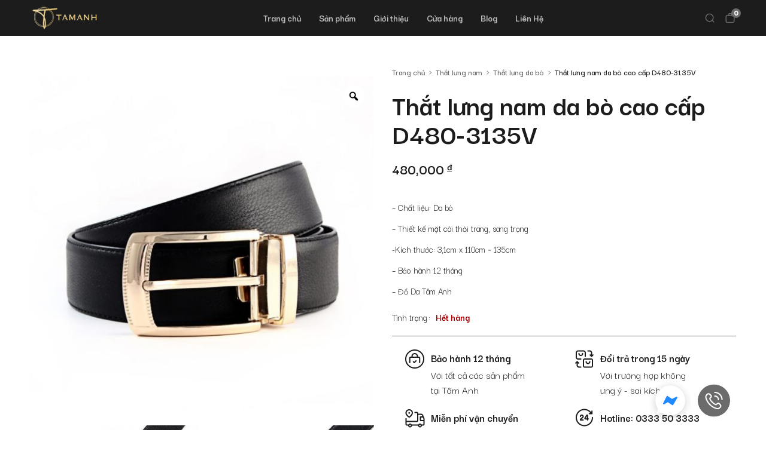

--- FILE ---
content_type: text/html; charset=UTF-8
request_url: https://tamanh.net/that-lung-nam-da-bo-cao-cap-d480-3135v.html
body_size: 28065
content:
<!DOCTYPE html><html lang="vi" prefix="og: https://ogp.me/ns#"><head> <title>Thắt lưng nam da bò cao cấp D480-3135V - Thế Giới Đồ Da Tâm Anh</title> <meta charset="UTF-8" /> <meta name="viewport" content="width=device-width, initial-scale=1.0, maximum-scale=1.0, user-scalable=0" /> <link rel="preconnect" href="https://fonts.googleapis.com"> <link rel="preconnect" href="https://fonts.gstatic.com" crossorigin> <link href="https://fonts.googleapis.com/css2?family=Darker+Grotesque:wght@300;400;500;600;700;800;900&family=Krona+One&display=swap" rel="stylesheet"> <link rel="profile" href="//gmpg.org/xfn/11" /> <link rel="icon" href="https://tamanh.net/wp-content/uploads/2021/07/favicon_tamanh.png" type="image/x-icon" /> <link rel="stylesheet" href="https://tamanh.net/wp-content/themes/doanhnghiep/style.css" as="style" media="all"> <script type="text/javascript" src="https://tamanh.net/wp-includes/js/jquery/jquery.min.js?ver=3.5.1" id="jquery-core-js"></script> <script data-no-defer="1" data-ezscrex="false" data-cfasync="false" data-pagespeed-no-defer data-cookieconsent="ignore"> var ctPublicFunctions = {"_ajax_nonce":"4813441af3","_rest_nonce":"2d31d65adb","_ajax_url":"\/wp-admin\/admin-ajax.php","_rest_url":"https:\/\/tamanh.net\/wp-json\/","data__cookies_type":"none","data__ajax_type":"rest","data__bot_detector_enabled":"0","data__frontend_data_log_enabled":1,"cookiePrefix":"","wprocket_detected":false,"host_url":"tamanh.net","text__ee_click_to_select":"Click to select the whole data","text__ee_original_email":"The complete one is","text__ee_got_it":"Got it","text__ee_blocked":"Blocked","text__ee_cannot_connect":"Cannot connect","text__ee_cannot_decode":"Can not decode email. Unknown reason","text__ee_email_decoder":"CleanTalk email decoder","text__ee_wait_for_decoding":"The magic is on the way!","text__ee_decoding_process":"Please wait a few seconds while we decode the contact data."} </script> <script data-no-defer="1" data-ezscrex="false" data-cfasync="false" data-pagespeed-no-defer data-cookieconsent="ignore"> var ctPublic = {"_ajax_nonce":"4813441af3","settings__forms__check_internal":"0","settings__forms__check_external":"0","settings__forms__force_protection":"0","settings__forms__search_test":"0","settings__forms__wc_add_to_cart":"0","settings__data__bot_detector_enabled":"0","settings__sfw__anti_crawler":0,"blog_home":"https:\/\/tamanh.net\/","pixel__setting":"3","pixel__enabled":false,"pixel__url":"https:\/\/moderate4-v4.cleantalk.org\/pixel\/bf3357ac4637dc8dbcb3a6bff7966ce4.gif","data__email_check_before_post":"1","data__email_check_exist_post":"0","data__cookies_type":"none","data__key_is_ok":true,"data__visible_fields_required":true,"wl_brandname":"Anti-Spam by CleanTalk","wl_brandname_short":"CleanTalk","ct_checkjs_key":1207038702,"emailEncoderPassKey":"4c935f885c108f28f004df9a8e78f88b","bot_detector_forms_excluded":"W10=","advancedCacheExists":false,"varnishCacheExists":false,"wc_ajax_add_to_cart":false} </script><meta name="description" content="- Chất liệu: Da bò - Thiết kế mặt cài thời trang, sang trọng -Kích thước: 3,1cm x 110cm ~ 135cm - Bảo hành 12 tháng - Đồ Da Tâm Anh"/><meta name="robots" content="noindex, nofollow, max-snippet:-1, max-video-preview:-1, max-image-preview:large"/><link rel="canonical" href="https://tamanh.net/that-lung-nam-da-bo-cao-cap-d480-3135v.html" /><meta property="og:locale" content="vi_VN" /><meta property="og:type" content="product" /><meta property="og:title" content="Thắt lưng nam da bò cao cấp D480-3135V - Thế Giới Đồ Da Tâm Anh" /><meta property="og:description" content="- Chất liệu: Da bò - Thiết kế mặt cài thời trang, sang trọng -Kích thước: 3,1cm x 110cm ~ 135cm - Bảo hành 12 tháng - Đồ Da Tâm Anh" /><meta property="og:url" content="https://tamanh.net/that-lung-nam-da-bo-cao-cap-d480-3135v.html" /><meta property="og:site_name" content="Thế giới đồ da Tâm Anh - Thương hiệu đồ da nam hàng đầu Việt Nam" /><meta property="og:updated_time" content="2018-01-25T15:35:27+07:00" /><meta property="og:image" content="https://tamanh.net/wp-content/uploads/2016/04/IMG_8234.jpg" /><meta property="og:image:secure_url" content="https://tamanh.net/wp-content/uploads/2016/04/IMG_8234.jpg" /><meta property="og:image:width" content="1000" /><meta property="og:image:height" content="1000" /><meta property="og:image:alt" content="Thắt lưng nam da bò cao cấp D480-3135V" /><meta property="og:image:type" content="image/jpeg" /><meta property="product:price:amount" content="480000" /><meta property="product:price:currency" content="VND" /><meta property="product:retailer_item_id" content="D480-3135V" /><meta name="twitter:card" content="summary_large_image" /><meta name="twitter:title" content="Thắt lưng nam da bò cao cấp D480-3135V - Thế Giới Đồ Da Tâm Anh" /><meta name="twitter:description" content="- Chất liệu: Da bò - Thiết kế mặt cài thời trang, sang trọng -Kích thước: 3,1cm x 110cm ~ 135cm - Bảo hành 12 tháng - Đồ Da Tâm Anh" /><meta name="twitter:site" content="@dodanamtamanh" /><meta name="twitter:creator" content="@dodanamtamanh" /><meta name="twitter:image" content="https://tamanh.net/wp-content/uploads/2016/04/IMG_8234.jpg" /><meta name="twitter:label1" content="Giá" /><meta name="twitter:data1" content="480,000&nbsp;đ" /><meta name="twitter:label2" content="Tình trạng sẵn có" /><meta name="twitter:data2" content="Hết hàng" /><link rel="alternate" type="application/rss+xml" title="Dòng thông tin Thế Giới Đồ Da Tâm Anh &raquo;" href="https://tamanh.net/feed" /><link rel="alternate" type="application/rss+xml" title="Thế Giới Đồ Da Tâm Anh &raquo; Dòng bình luận" href="https://tamanh.net/comments/feed" /><link rel="alternate" type="application/rss+xml" title="Thế Giới Đồ Da Tâm Anh &raquo; Thắt lưng nam da bò cao cấp D480-3135V Dòng bình luận" href="https://tamanh.net/that-lung-nam-da-bo-cao-cap-d480-3135v.html/feed" /><link rel="alternate" title="oNhúng (JSON)" type="application/json+oembed" href="https://tamanh.net/wp-json/oembed/1.0/embed?url=https%3A%2F%2Ftamanh.net%2Fthat-lung-nam-da-bo-cao-cap-d480-3135v.html" /><link rel="alternate" title="oNhúng (XML)" type="text/xml+oembed" href="https://tamanh.net/wp-json/oembed/1.0/embed?url=https%3A%2F%2Ftamanh.net%2Fthat-lung-nam-da-bo-cao-cap-d480-3135v.html&#038;format=xml" /><style id='wp-img-auto-sizes-contain-inline-css' type='text/css'>img:is([sizes=auto i],[sizes^="auto," i]){contain-intrinsic-size:3000px 1500px}/*# sourceURL=wp-img-auto-sizes-contain-inline-css */</style><style id='classic-theme-styles-inline-css' type='text/css'>/*! This file is auto-generated */.wp-block-button__link{color:#fff;background-color:#32373c;border-radius:9999px;box-shadow:none;text-decoration:none;padding:calc(.667em + 2px) calc(1.333em + 2px);font-size:1.125em}.wp-block-file__button{background:#32373c;color:#fff;text-decoration:none}/*# sourceURL=/wp-includes/css/classic-themes.min.css */</style><link rel='stylesheet' id='cleantalk-public-css-css' href='https://tamanh.net/wp-content/plugins/cleantalk-spam-protect/css/cleantalk-public.min.css' type='text/css' media='all' /><link rel='stylesheet' id='cleantalk-email-decoder-css-css' href='https://tamanh.net/wp-content/plugins/cleantalk-spam-protect/css/cleantalk-email-decoder.min.css' type='text/css' media='all' /><link rel='stylesheet' id='photoswipe-css' href='https://tamanh.net/wp-content/plugins/woocommerce/assets/css/photoswipe/photoswipe.min.css' type='text/css' media='all' /><link rel='stylesheet' id='photoswipe-default-skin-css' href='https://tamanh.net/wp-content/plugins/woocommerce/assets/css/photoswipe/default-skin/default-skin.min.css' type='text/css' media='all' /><link rel='stylesheet' id='woocommerce-layout-css' href='https://tamanh.net/wp-content/plugins/woocommerce/assets/css/woocommerce-layout.css' type='text/css' media='all' /><link rel='stylesheet' id='woocommerce-smallscreen-css' href='https://tamanh.net/wp-content/plugins/woocommerce/assets/css/woocommerce-smallscreen.css' type='text/css' media='only screen and (max-width: 768px)' /><link rel='stylesheet' id='woocommerce-general-css' href='https://tamanh.net/wp-content/plugins/woocommerce/assets/css/woocommerce.css' type='text/css' media='all' /><style id='woocommerce-inline-inline-css' type='text/css'>.woocommerce form .form-row .required { visibility: visible; }/*# sourceURL=woocommerce-inline-inline-css */</style><link rel='stylesheet' id='dashicons-css' href='https://tamanh.net/wp-includes/css/dashicons.min.css' type='text/css' media='all' /><style id='dashicons-inline-css' type='text/css'>[data-font="Dashicons"]:before {font-family: 'Dashicons' !important;content: attr(data-icon) !important;speak: none !important;font-weight: normal !important;font-variant: normal !important;text-transform: none !important;line-height: 1 !important;font-style: normal !important;-webkit-font-smoothing: antialiased !important;-moz-osx-font-smoothing: grayscale !important;}/*# sourceURL=dashicons-inline-css */</style><link rel='stylesheet' id='swiper-css' href='https://tamanh.net/wp-content/plugins/woo-product-variation-gallery/assets/css/swiper-bundle.min.css' type='text/css' media='all' /><link rel='stylesheet' id='rtwpvg-css' href='https://tamanh.net/wp-content/plugins/woo-product-variation-gallery/assets/css/rtwpvg.min.css' type='text/css' media='all' /><style id='rtwpvg-inline-css' type='text/css'> :root { --rtwpvg-thumbnail-gap: 0px; --rtwpvg-gallery-margin-bottom: 10px; } .rtwpvg-images .rtwpvg-wrapper.loading-rtwpvg::after { background: url('https://tamanh.net/wp-content/plugins/woo-product-variation-gallery/assets/images/ajax-loader.gif') no-repeat center center;; } /* Large Screen / Default Width */ .rtwpvg-images { max-width: 100%; width: 100%; float: none; } /* MD, Desktops */ /* SM Devices, Tablets */ @media only screen and (max-width: 768px) { .rtwpvg-images { max-width: 100% !important; } } /* XSM Devices, Phones */ @media only screen and (max-width: 480px) { .rtwpvg-images { max-width: 100% !important; } }/*# sourceURL=rtwpvg-inline-css */</style><link rel='stylesheet' id='ion.range-slider-css' href='https://tamanh.net/wp-content/plugins/yith-woocommerce-ajax-product-filter-premium/assets/css/ion.range-slider.css' type='text/css' media='all' /><link rel='stylesheet' id='yith-wcan-shortcodes-css' href='https://tamanh.net/wp-content/plugins/yith-woocommerce-ajax-product-filter-premium/assets/css/shortcodes.css' type='text/css' media='all' /><style id='yith-wcan-shortcodes-inline-css' type='text/css'>:root{ --yith-wcan-filters_colors_titles: #434343; --yith-wcan-filters_colors_background: #FFFFFF; --yith-wcan-filters_colors_accent: #A7144C; --yith-wcan-filters_colors_accent_r: 167; --yith-wcan-filters_colors_accent_g: 20; --yith-wcan-filters_colors_accent_b: 76; --yith-wcan-color_swatches_border_radius: 100%; --yith-wcan-color_swatches_size: 30px; --yith-wcan-labels_style_background: #FFFFFF; --yith-wcan-labels_style_background_hover: #A7144C; --yith-wcan-labels_style_background_active: #A7144C; --yith-wcan-labels_style_text: #434343; --yith-wcan-labels_style_text_hover: #FFFFFF; --yith-wcan-labels_style_text_active: #FFFFFF; --yith-wcan-anchors_style_text: #434343; --yith-wcan-anchors_style_text_hover: #A7144C; --yith-wcan-anchors_style_text_active: #A7144C;}/*# sourceURL=yith-wcan-shortcodes-inline-css */</style><link rel='stylesheet' id='yith_wccl_frontend-css' href='https://tamanh.net/wp-content/plugins/yith-woocommerce-color-label-variations-premium/assets/css/yith-wccl.css' type='text/css' media='all' /><style id='yith_wccl_frontend-inline-css' type='text/css'>:root{ --yith-wccl-tooltip-colors_background: #448a85; --yith-wccl-tooltip-colors_text-color: #ffffff; --yith-wccl-form-colors_border: #ffffff; --yith-wccl-form-colors_accent: #448a85; --yith-wccl-form-colors-accent-hover: rgba(68,138,133,0.4); --yith-wccl-customization-color-swatches-size: 25px; --yith-wccl-customization-color-swatches-border-radius: 25px; --yith-wccl-customization-option-border-radius: 25px;}/*# sourceURL=yith_wccl_frontend-inline-css */</style><script type="text/template" id="tmpl-variation-template"> <div class="woocommerce-variation-description">{{{ data.variation.variation_description }}}</div> <div class="woocommerce-variation-price">{{{ data.variation.price_html }}}</div> <div class="woocommerce-variation-availability">{{{ data.variation.availability_html }}}</div></script><script type="text/template" id="tmpl-unavailable-variation-template"> <p role="alert">Rất tiếc, sản phẩm này hiện không tồn tại. Hãy chọn một phương thức kết hợp khác.</p></script><script type="text/javascript" src="https://tamanh.net/wp-includes/js/jquery/jquery.min.js" id="jquery-core-js"></script><script type="text/javascript" src="https://tamanh.net/wp-includes/js/jquery/jquery-migrate.min.js" id="jquery-migrate-js"></script><script type="text/javascript" src="https://tamanh.net/wp-content/themes/creativeframework/admin/post-custom-all-in-one/js/upload-media-files.js" id="upload-media-files-js"></script><script type="text/javascript" src="https://tamanh.net/wp-content/plugins/cleantalk-spam-protect/js/apbct-public-bundle_gathering.min.js" id="apbct-public-bundle_gathering.min-js-js"></script><script type="text/javascript" src="https://tamanh.net/wp-content/plugins/woocommerce/assets/js/zoom/jquery.zoom.min.js" id="wc-zoom-js" defer="defer" data-wp-strategy="defer"></script><script type="text/javascript" src="https://tamanh.net/wp-content/plugins/woocommerce/assets/js/flexslider/jquery.flexslider.min.js" id="wc-flexslider-js" defer="defer" data-wp-strategy="defer"></script><script type="text/javascript" src="https://tamanh.net/wp-content/plugins/woocommerce/assets/js/photoswipe/photoswipe.min.js" id="wc-photoswipe-js" defer="defer" data-wp-strategy="defer"></script><script type="text/javascript" src="https://tamanh.net/wp-content/plugins/woocommerce/assets/js/photoswipe/photoswipe-ui-default.min.js" id="wc-photoswipe-ui-default-js" defer="defer" data-wp-strategy="defer"></script><script type="text/javascript" id="wc-single-product-js-extra">/* <![CDATA[ */var wc_single_product_params = {"i18n_required_rating_text":"Vui l\u00f2ng ch\u1ecdn m\u1ed9t m\u1ee9c \u0111\u00e1nh gi\u00e1","i18n_rating_options":["1 tr\u00ean 5 sao","2 tr\u00ean 5 sao","3 tr\u00ean 5 sao","4 tr\u00ean 5 sao","5 tr\u00ean 5 sao"],"i18n_product_gallery_trigger_text":"Xem th\u01b0 vi\u1ec7n \u1ea3nh to\u00e0n m\u00e0n h\u00ecnh","review_rating_required":"yes","flexslider":{"rtl":false,"animation":"slide","smoothHeight":true,"directionNav":true,"controlNav":"thumbnails","slideshow":false,"animationSpeed":500,"animationLoop":false,"allowOneSlide":false},"zoom_enabled":"1","zoom_options":[],"photoswipe_enabled":"1","photoswipe_options":{"shareEl":false,"closeOnScroll":false,"history":false,"hideAnimationDuration":0,"showAnimationDuration":0},"flexslider_enabled":"1"};//# sourceURL=wc-single-product-js-extra/* ]]> */</script><script type="text/javascript" src="https://tamanh.net/wp-content/plugins/woocommerce/assets/js/frontend/single-product.min.js" id="wc-single-product-js" defer="defer" data-wp-strategy="defer"></script><script type="text/javascript" src="https://tamanh.net/wp-content/plugins/woocommerce/assets/js/jquery-blockui/jquery.blockUI.min.js" id="wc-jquery-blockui-js" data-wp-strategy="defer"></script><script type="text/javascript" src="https://tamanh.net/wp-content/plugins/woocommerce/assets/js/js-cookie/js.cookie.min.js" id="wc-js-cookie-js" defer="defer" data-wp-strategy="defer"></script><script type="text/javascript" id="woocommerce-js-extra">/* <![CDATA[ */var woocommerce_params = {"ajax_url":"/wp-admin/admin-ajax.php","wc_ajax_url":"/?wc-ajax=%%endpoint%%","i18n_password_show":"Hi\u1ec3n th\u1ecb m\u1eadt kh\u1ea9u","i18n_password_hide":"\u1ea8n m\u1eadt kh\u1ea9u"};//# sourceURL=woocommerce-js-extra/* ]]> */</script><script type="text/javascript" src="https://tamanh.net/wp-content/plugins/woocommerce/assets/js/frontend/woocommerce.min.js" id="woocommerce-js" defer="defer" data-wp-strategy="defer"></script><script type="text/javascript" src="https://tamanh.net/wp-includes/js/underscore.min.js" id="underscore-js"></script><script type="text/javascript" id="wp-util-js-extra">/* <![CDATA[ */var _wpUtilSettings = {"ajax":{"url":"/wp-admin/admin-ajax.php"}};//# sourceURL=wp-util-js-extra/* ]]> */</script><script type="text/javascript" src="https://tamanh.net/wp-includes/js/wp-util.min.js" id="wp-util-js"></script><link rel="https://api.w.org/" href="https://tamanh.net/wp-json/" /><link rel="alternate" title="JSON" type="application/json" href="https://tamanh.net/wp-json/wp/v2/product/26555" /><link rel="EditURI" type="application/rsd+xml" title="RSD" href="https://tamanh.net/xmlrpc.php?rsd" /><link rel='shortlink' href='https://tamanh.net/?p=26555' /> <noscript><style>.woocommerce-product-gallery{ opacity: 1 !important; }</style></noscript> <link rel="icon" href="https://tamanh.net/wp-content/uploads/2020/08/cropped-Logo-TA-11200x1200-1-32x32.png" sizes="32x32" /><link rel="icon" href="https://tamanh.net/wp-content/uploads/2020/08/cropped-Logo-TA-11200x1200-1-192x192.png" sizes="192x192" /><link rel="apple-touch-icon" href="https://tamanh.net/wp-content/uploads/2020/08/cropped-Logo-TA-11200x1200-1-180x180.png" /><meta name="msapplication-TileImage" content="https://tamanh.net/wp-content/uploads/2020/08/cropped-Logo-TA-11200x1200-1-270x270.png" /><style type="text/css">/** Mega Menu CSS: disabled **/</style><script>(function(w,d,s,l,i){w[l]=w[l]||[];w[l].push({'gtm.start':new Date().getTime(),event:'gtm.js'});var f=d.getElementsByTagName(s)[0],j=d.createElement(s),dl=l!='dataLayer'?'&l='+l:'';j.async=true;j.src='https://www.googletagmanager.com/gtm.js?id='+i+dl;f.parentNode.insertBefore(j,f);})(window,document,'script','dataLayer','GTM-K2TF6FG');</script><link rel='stylesheet' id='wc-blocks-style-css' href='https://tamanh.net/wp-content/plugins/woocommerce/assets/client/blocks/wc-blocks.css' type='text/css' media='all' />
<style id='global-styles-inline-css' type='text/css'>
:root{--wp--preset--aspect-ratio--square: 1;--wp--preset--aspect-ratio--4-3: 4/3;--wp--preset--aspect-ratio--3-4: 3/4;--wp--preset--aspect-ratio--3-2: 3/2;--wp--preset--aspect-ratio--2-3: 2/3;--wp--preset--aspect-ratio--16-9: 16/9;--wp--preset--aspect-ratio--9-16: 9/16;--wp--preset--color--black: #000000;--wp--preset--color--cyan-bluish-gray: #abb8c3;--wp--preset--color--white: #ffffff;--wp--preset--color--pale-pink: #f78da7;--wp--preset--color--vivid-red: #cf2e2e;--wp--preset--color--luminous-vivid-orange: #ff6900;--wp--preset--color--luminous-vivid-amber: #fcb900;--wp--preset--color--light-green-cyan: #7bdcb5;--wp--preset--color--vivid-green-cyan: #00d084;--wp--preset--color--pale-cyan-blue: #8ed1fc;--wp--preset--color--vivid-cyan-blue: #0693e3;--wp--preset--color--vivid-purple: #9b51e0;--wp--preset--gradient--vivid-cyan-blue-to-vivid-purple: linear-gradient(135deg,rgb(6,147,227) 0%,rgb(155,81,224) 100%);--wp--preset--gradient--light-green-cyan-to-vivid-green-cyan: linear-gradient(135deg,rgb(122,220,180) 0%,rgb(0,208,130) 100%);--wp--preset--gradient--luminous-vivid-amber-to-luminous-vivid-orange: linear-gradient(135deg,rgb(252,185,0) 0%,rgb(255,105,0) 100%);--wp--preset--gradient--luminous-vivid-orange-to-vivid-red: linear-gradient(135deg,rgb(255,105,0) 0%,rgb(207,46,46) 100%);--wp--preset--gradient--very-light-gray-to-cyan-bluish-gray: linear-gradient(135deg,rgb(238,238,238) 0%,rgb(169,184,195) 100%);--wp--preset--gradient--cool-to-warm-spectrum: linear-gradient(135deg,rgb(74,234,220) 0%,rgb(151,120,209) 20%,rgb(207,42,186) 40%,rgb(238,44,130) 60%,rgb(251,105,98) 80%,rgb(254,248,76) 100%);--wp--preset--gradient--blush-light-purple: linear-gradient(135deg,rgb(255,206,236) 0%,rgb(152,150,240) 100%);--wp--preset--gradient--blush-bordeaux: linear-gradient(135deg,rgb(254,205,165) 0%,rgb(254,45,45) 50%,rgb(107,0,62) 100%);--wp--preset--gradient--luminous-dusk: linear-gradient(135deg,rgb(255,203,112) 0%,rgb(199,81,192) 50%,rgb(65,88,208) 100%);--wp--preset--gradient--pale-ocean: linear-gradient(135deg,rgb(255,245,203) 0%,rgb(182,227,212) 50%,rgb(51,167,181) 100%);--wp--preset--gradient--electric-grass: linear-gradient(135deg,rgb(202,248,128) 0%,rgb(113,206,126) 100%);--wp--preset--gradient--midnight: linear-gradient(135deg,rgb(2,3,129) 0%,rgb(40,116,252) 100%);--wp--preset--font-size--small: 13px;--wp--preset--font-size--medium: 20px;--wp--preset--font-size--large: 36px;--wp--preset--font-size--x-large: 42px;--wp--preset--spacing--20: 0.44rem;--wp--preset--spacing--30: 0.67rem;--wp--preset--spacing--40: 1rem;--wp--preset--spacing--50: 1.5rem;--wp--preset--spacing--60: 2.25rem;--wp--preset--spacing--70: 3.38rem;--wp--preset--spacing--80: 5.06rem;--wp--preset--shadow--natural: 6px 6px 9px rgba(0, 0, 0, 0.2);--wp--preset--shadow--deep: 12px 12px 50px rgba(0, 0, 0, 0.4);--wp--preset--shadow--sharp: 6px 6px 0px rgba(0, 0, 0, 0.2);--wp--preset--shadow--outlined: 6px 6px 0px -3px rgb(255, 255, 255), 6px 6px rgb(0, 0, 0);--wp--preset--shadow--crisp: 6px 6px 0px rgb(0, 0, 0);}:where(.is-layout-flex){gap: 0.5em;}:where(.is-layout-grid){gap: 0.5em;}body .is-layout-flex{display: flex;}.is-layout-flex{flex-wrap: wrap;align-items: center;}.is-layout-flex > :is(*, div){margin: 0;}body .is-layout-grid{display: grid;}.is-layout-grid > :is(*, div){margin: 0;}:where(.wp-block-columns.is-layout-flex){gap: 2em;}:where(.wp-block-columns.is-layout-grid){gap: 2em;}:where(.wp-block-post-template.is-layout-flex){gap: 1.25em;}:where(.wp-block-post-template.is-layout-grid){gap: 1.25em;}.has-black-color{color: var(--wp--preset--color--black) !important;}.has-cyan-bluish-gray-color{color: var(--wp--preset--color--cyan-bluish-gray) !important;}.has-white-color{color: var(--wp--preset--color--white) !important;}.has-pale-pink-color{color: var(--wp--preset--color--pale-pink) !important;}.has-vivid-red-color{color: var(--wp--preset--color--vivid-red) !important;}.has-luminous-vivid-orange-color{color: var(--wp--preset--color--luminous-vivid-orange) !important;}.has-luminous-vivid-amber-color{color: var(--wp--preset--color--luminous-vivid-amber) !important;}.has-light-green-cyan-color{color: var(--wp--preset--color--light-green-cyan) !important;}.has-vivid-green-cyan-color{color: var(--wp--preset--color--vivid-green-cyan) !important;}.has-pale-cyan-blue-color{color: var(--wp--preset--color--pale-cyan-blue) !important;}.has-vivid-cyan-blue-color{color: var(--wp--preset--color--vivid-cyan-blue) !important;}.has-vivid-purple-color{color: var(--wp--preset--color--vivid-purple) !important;}.has-black-background-color{background-color: var(--wp--preset--color--black) !important;}.has-cyan-bluish-gray-background-color{background-color: var(--wp--preset--color--cyan-bluish-gray) !important;}.has-white-background-color{background-color: var(--wp--preset--color--white) !important;}.has-pale-pink-background-color{background-color: var(--wp--preset--color--pale-pink) !important;}.has-vivid-red-background-color{background-color: var(--wp--preset--color--vivid-red) !important;}.has-luminous-vivid-orange-background-color{background-color: var(--wp--preset--color--luminous-vivid-orange) !important;}.has-luminous-vivid-amber-background-color{background-color: var(--wp--preset--color--luminous-vivid-amber) !important;}.has-light-green-cyan-background-color{background-color: var(--wp--preset--color--light-green-cyan) !important;}.has-vivid-green-cyan-background-color{background-color: var(--wp--preset--color--vivid-green-cyan) !important;}.has-pale-cyan-blue-background-color{background-color: var(--wp--preset--color--pale-cyan-blue) !important;}.has-vivid-cyan-blue-background-color{background-color: var(--wp--preset--color--vivid-cyan-blue) !important;}.has-vivid-purple-background-color{background-color: var(--wp--preset--color--vivid-purple) !important;}.has-black-border-color{border-color: var(--wp--preset--color--black) !important;}.has-cyan-bluish-gray-border-color{border-color: var(--wp--preset--color--cyan-bluish-gray) !important;}.has-white-border-color{border-color: var(--wp--preset--color--white) !important;}.has-pale-pink-border-color{border-color: var(--wp--preset--color--pale-pink) !important;}.has-vivid-red-border-color{border-color: var(--wp--preset--color--vivid-red) !important;}.has-luminous-vivid-orange-border-color{border-color: var(--wp--preset--color--luminous-vivid-orange) !important;}.has-luminous-vivid-amber-border-color{border-color: var(--wp--preset--color--luminous-vivid-amber) !important;}.has-light-green-cyan-border-color{border-color: var(--wp--preset--color--light-green-cyan) !important;}.has-vivid-green-cyan-border-color{border-color: var(--wp--preset--color--vivid-green-cyan) !important;}.has-pale-cyan-blue-border-color{border-color: var(--wp--preset--color--pale-cyan-blue) !important;}.has-vivid-cyan-blue-border-color{border-color: var(--wp--preset--color--vivid-cyan-blue) !important;}.has-vivid-purple-border-color{border-color: var(--wp--preset--color--vivid-purple) !important;}.has-vivid-cyan-blue-to-vivid-purple-gradient-background{background: var(--wp--preset--gradient--vivid-cyan-blue-to-vivid-purple) !important;}.has-light-green-cyan-to-vivid-green-cyan-gradient-background{background: var(--wp--preset--gradient--light-green-cyan-to-vivid-green-cyan) !important;}.has-luminous-vivid-amber-to-luminous-vivid-orange-gradient-background{background: var(--wp--preset--gradient--luminous-vivid-amber-to-luminous-vivid-orange) !important;}.has-luminous-vivid-orange-to-vivid-red-gradient-background{background: var(--wp--preset--gradient--luminous-vivid-orange-to-vivid-red) !important;}.has-very-light-gray-to-cyan-bluish-gray-gradient-background{background: var(--wp--preset--gradient--very-light-gray-to-cyan-bluish-gray) !important;}.has-cool-to-warm-spectrum-gradient-background{background: var(--wp--preset--gradient--cool-to-warm-spectrum) !important;}.has-blush-light-purple-gradient-background{background: var(--wp--preset--gradient--blush-light-purple) !important;}.has-blush-bordeaux-gradient-background{background: var(--wp--preset--gradient--blush-bordeaux) !important;}.has-luminous-dusk-gradient-background{background: var(--wp--preset--gradient--luminous-dusk) !important;}.has-pale-ocean-gradient-background{background: var(--wp--preset--gradient--pale-ocean) !important;}.has-electric-grass-gradient-background{background: var(--wp--preset--gradient--electric-grass) !important;}.has-midnight-gradient-background{background: var(--wp--preset--gradient--midnight) !important;}.has-small-font-size{font-size: var(--wp--preset--font-size--small) !important;}.has-medium-font-size{font-size: var(--wp--preset--font-size--medium) !important;}.has-large-font-size{font-size: var(--wp--preset--font-size--large) !important;}.has-x-large-font-size{font-size: var(--wp--preset--font-size--x-large) !important;}
/*# sourceURL=global-styles-inline-css */
</style>
<link rel='stylesheet' id='siteorigin-panels-front-css' href='https://tamanh.net/wp-content/plugins/siteorigin-panels/css/front-flex.min.css' type='text/css' media='all' />
<link rel='stylesheet' id='yasrcss-css' href='https://tamanh.net/wp-content/plugins/yet-another-stars-rating/includes/css/yasr.css' type='text/css' media='all' />
<style id='yasrcss-inline-css' type='text/css'>

            .yasr-star-rating {
                background-image: url('https://tamanh.net/wp-content/plugins/yet-another-stars-rating/includes/img/star_2.svg');
            }
            .yasr-star-rating .yasr-star-value {
                background: url('https://tamanh.net/wp-content/plugins/yet-another-stars-rating/includes/img/star_3.svg') ;
            }
/*# sourceURL=yasrcss-inline-css */
</style>
</head><body class="wp-singular product-template-default single single-product postid-26555 wp-theme-creativeframework wp-child-theme-doanhnghiep theme-creativeframework woocommerce woocommerce-page woocommerce-no-js mega-menu-header-menu rtwpvg yith-wcan-pro" style="position: relative;"><noscript><iframe src="https://www.googletagmanager.com/ns.html?id=GTM-K2TF6FG"height="0" width="0" style="display:none;visibility:hidden"></iframe></noscript> <div class="bg_menu_mobile"></div> <div id="menu_mobile_full" class="menu_hidden"> <div class="close_menu"><span><i class="fal fa-times"></i></span></div> <div class="search_header"> <div class="click_search"><i class="fas fa-search"></i></div> <div class="search-form search-form__h"> <form id="search-header" class="navbar-form" method="get" action="https://tamanh.net" accept-charset="utf-8"> <input type="hidden" name="post_type" value="product"> <input type="text" name="s" placeholder="Nhập từ khóa cần tìm..." class="input_search"> <button><i class="fas fa-search"></i></button> </form> </div></div><nav class="nav nav__primary clearfix"><ul id="mobile_menu" class="sf-menu"><li id="menu-item-44446" class="menu-item menu-item-type-post_type menu-item-object-page menu-item-home menu-item-44446"><a href="https://tamanh.net/">Trang chủ</a></li><li id="menu-item-194731" class="menu-item menu-item-type-custom menu-item-object-custom menu-item-has-children menu-item-194731"><a href="https://tamanh.net/giay-da-nam">Giày da nam</a><ul class="sub-menu"> <li id="menu-item-187987" class="menu-item menu-item-type-taxonomy menu-item-object-product_cat menu-item-187987"><a href="https://tamanh.net/giay-luoi-nam">Giày lười nam</a></li> <li id="menu-item-187988" class="menu-item menu-item-type-taxonomy menu-item-object-product_cat menu-item-187988"><a href="https://tamanh.net/giay-tang-chieu-cao">Giày tăng chiều cao</a></li> <li id="menu-item-187989" class="menu-item menu-item-type-taxonomy menu-item-object-product_cat menu-item-187989"><a href="https://tamanh.net/giay-tay-nam">Giày tây nam</a></li></ul></li><li id="menu-item-44467" class="menu-item menu-item-type-taxonomy menu-item-object-product_cat current-product-ancestor current-menu-parent current-product-parent menu-item-has-children menu-item-44467"><a href="https://tamanh.net/that-lung-nam">Thắt lưng nam</a><ul class="sub-menu"> <li id="menu-item-44468" class="menu-item menu-item-type-taxonomy menu-item-object-product_cat current-product-ancestor current-menu-parent current-product-parent menu-item-44468"><a href="https://tamanh.net/that-lung-da-bo">Thắt lưng da bò</a></li> <li id="menu-item-44469" class="menu-item menu-item-type-taxonomy menu-item-object-product_cat menu-item-44469"><a href="https://tamanh.net/that-lung-da-ca-sau">Thắt lưng da cá sấu</a></li> <li id="menu-item-44470" class="menu-item menu-item-type-taxonomy menu-item-object-product_cat menu-item-44470"><a href="https://tamanh.net/that-lung-quan-jean">Thắt lưng quần jean</a></li></ul></li><li id="menu-item-44451" class="menu-item menu-item-type-taxonomy menu-item-object-product_cat menu-item-has-children menu-item-44451"><a href="https://tamanh.net/vi-da-nam">Ví da nam</a><ul class="sub-menu"> <li id="menu-item-44452" class="menu-item menu-item-type-taxonomy menu-item-object-product_cat menu-item-44452"><a href="https://tamanh.net/vi-nam-da-bo">Ví da bò</a></li> <li id="menu-item-44453" class="menu-item menu-item-type-taxonomy menu-item-object-product_cat menu-item-44453"><a href="https://tamanh.net/vi-cam-tay-nam">Ví cầm tay nam</a></li> <li id="menu-item-44454" class="menu-item menu-item-type-taxonomy menu-item-object-product_cat menu-item-44454"><a href="https://tamanh.net/vi-da-ca-sau">Ví da cá sấu</a></li></ul></li><li id="menu-item-44471" class="menu-item menu-item-type-taxonomy menu-item-object-product_cat menu-item-has-children menu-item-44471"><a href="https://tamanh.net/tui-xach-nam">Túi xách da nam</a><ul class="sub-menu"> <li id="menu-item-196180" class="menu-item menu-item-type-taxonomy menu-item-object-product_cat menu-item-196180"><a href="https://tamanh.net/tui-da-deo-cheo">Túi da đeo chéo</a></li> <li id="menu-item-44472" class="menu-item menu-item-type-taxonomy menu-item-object-product_cat menu-item-44472"><a href="https://tamanh.net/cap-da-nam">Cặp da nam</a></li> <li id="menu-item-44473" class="menu-item menu-item-type-taxonomy menu-item-object-product_cat menu-item-44473"><a href="https://tamanh.net/tui-dung-ipad">Túi da đựng Ipad</a></li> <li id="menu-item-127624" class="menu-item menu-item-type-taxonomy menu-item-object-product_cat menu-item-127624"><a href="https://tamanh.net/tui-dung-laptop">Túi da đựng laptop</a></li></ul></li><li id="menu-item-44455" class="menu-item menu-item-type-taxonomy menu-item-object-product_cat menu-item-has-children menu-item-44455"><a href="https://tamanh.net/day-da-dong-ho">Dây da đồng hồ</a><ul class="sub-menu"> <li id="menu-item-88164" class="menu-item menu-item-type-taxonomy menu-item-object-product_cat menu-item-88164"><a href="https://tamanh.net/day-dong-ho-da-ca-sau">Dây đồng hồ da cá sấu</a></li></ul></li><li id="menu-item-44457" class="menu-item menu-item-type-taxonomy menu-item-object-product_cat menu-item-has-children menu-item-44457"><a href="https://tamanh.net/gang-tay-da">Găng tay da</a><ul class="sub-menu"> <li id="menu-item-44458" class="menu-item menu-item-type-taxonomy menu-item-object-product_cat menu-item-44458"><a href="https://tamanh.net/gang-tay-nam">Găng tay nam</a></li> <li id="menu-item-44459" class="menu-item menu-item-type-taxonomy menu-item-object-product_cat menu-item-44459"><a href="https://tamanh.net/gang-tay-nu">Găng tay nữ</a></li></ul></li><li id="menu-item-44464" class="menu-item menu-item-type-taxonomy menu-item-object-product_cat menu-item-44464"><a href="https://tamanh.net/phu-kien-do-da">Phụ kiện đồ da</a></li><li id="menu-item-187995" class="menu-item menu-item-type-post_type menu-item-object-page menu-item-187995"><a href="https://tamanh.net/gioi-thieu">Giới thiệu</a></li><li id="menu-item-195325" class="menu-item menu-item-type-post_type menu-item-object-page menu-item-195325"><a href="https://tamanh.net/cua-hang">Cửa Hàng</a></li><li id="menu-item-44448" class="menu-item menu-item-type-post_type menu-item-object-page menu-item-44448"><a href="https://tamanh.net/lien-he">Liên Hệ</a></li><li id="menu-item-140976" class="menu-item menu-item-type-taxonomy menu-item-object-category menu-item-140976"><a href="https://tamanh.net/tin-tuc">Tin tức</a></li><li id="menu-item-176952" class="menu-item menu-item-type-taxonomy menu-item-object-category menu-item-176952"><a href="https://tamanh.net/blog-thoi-trang">Blog Thời Trang</a></li></ul></nav></div> <header class="motopress-wrapper header"> <div class="midlle_header"> <div class="container"> <div class="icon_mobile_click"> <i class="fal fa-bars"></i> </div> <div class="l_middle_header"> <div class="logo"> <a href="https://tamanh.net/" class="logo_h logo_h__img"><img class="lazyload" src="https://tamanh.net/wp-content/uploads/2020/08/logo-tamanh-02-1-1.png" alt="Thế Giới Đồ Da Tâm Anh" title="Đồ Da Tâm Anh"></a> </div></div> <div class="r_middle_header"> <nav class="hidden-xs nav nav__primary clearfix"><div id="mega-menu-wrap-header_menu" class="mega-menu-wrap"><div class="mega-menu-toggle"><div class="mega-toggle-blocks-left"></div><div class="mega-toggle-blocks-center"></div><div class="mega-toggle-blocks-right"><div class='mega-toggle-block mega-menu-toggle-animated-block mega-toggle-block-0' id='mega-toggle-block-0'><button aria-label="Toggle Menu" class="mega-toggle-animated mega-toggle-animated-slider" type="button" aria-expanded="false"> <span class="mega-toggle-animated-box"> <span class="mega-toggle-animated-inner"></span> </span> </button></div></div></div><ul id="mega-menu-header_menu" class="mega-menu max-mega-menu mega-menu-horizontal mega-no-js" data-event="hover_intent" data-effect="fade_up" data-effect-speed="200" data-effect-mobile="disabled" data-effect-speed-mobile="0" data-mobile-force-width="false" data-second-click="go" data-document-click="collapse" data-vertical-behaviour="standard" data-breakpoint="768" data-unbind="true" data-mobile-state="collapse_all" data-mobile-direction="vertical" data-hover-intent-timeout="300" data-hover-intent-interval="100"><li class="mega-menu-item mega-menu-item-type-post_type mega-menu-item-object-page mega-menu-item-home mega-align-bottom-left mega-menu-flyout mega-menu-item-44415" id="mega-menu-item-44415"><a class="mega-menu-link" href="https://tamanh.net/" tabindex="0">Trang chủ</a></li><li class="mega-menu-item mega-menu-item-type-post_type mega-menu-item-object-page mega-menu-megamenu mega-menu-item-has-children mega-align-bottom-left mega-menu-megamenu mega-menu-item-187885" id="mega-menu-item-187885"><a class="mega-menu-link" href="https://tamanh.net/danh-muc-san-pham" aria-expanded="false" tabindex="0">Sản phẩm<span class="mega-indicator" aria-hidden="true"></span></a><ul class="mega-sub-menu"><li class="mega-menu-item mega-menu-item-type-widget widget_siteorigin-panels-builder mega-menu-column-standard mega-menu-columns-12-of-12 mega-menu-item-siteorigin-panels-builder-3" style="--columns:12; --span:12" id="mega-menu-item-siteorigin-panels-builder-3"><div id="pl-w677e4699843fd" class="panel-layout" ><div id="pg-w677e4699843fd-0" class="panel-grid panel-no-style" ><div id="pgc-w677e4699843fd-0-0" class="panel-grid-cell" ><div id="panel-w677e4699843fd-0-0-0" class="widget_text so-panel widget widget_custom_html panel-first-child panel-last-child" data-index="0" ><div class="textwidget custom-html-widget"><div class="product_cat_menu "><div class="bg_poup"></div><div class="tabcontainer"> <ul> <li class="active"><a href="https://tamanh.net/danh-muc-san-pham/" data-tab="tab_product_0">Tất cả sản phẩm</a></li><li><a href="https://tamanh.net/giay-da-nam" data-tab="tab_product_38">Giày da nam</a></li><li><a href="https://tamanh.net/vi-da-nam" data-tab="tab_product_250">Ví da nam</a></li><li><a href="https://tamanh.net/that-lung-nam" data-tab="tab_product_40">Thắt lưng nam</a></li><li><a href="https://tamanh.net/tui-xach-nam" data-tab="tab_product_41">Túi xách da nam</a></li><li><a href="https://tamanh.net/gang-tay-da" data-tab="tab_product_52">Găng tay da</a></li><li><a href="https://tamanh.net/day-da-dong-ho" data-tab="tab_product_252">Dây da đồng hồ</a></li><li><a href="https://tamanh.net/phu-kien-do-da" data-tab="tab_product_254">Phụ kiện đồ da</a></li><li><a href="https://tamanh.net/dep-da-nam" data-tab="tab_product_532">Dép da nam</a></li> </ul></div><div class="tabcontent_container"> <div id="tab_product_0" class="tab_content active"> <div class="title_tab">Sản phẩm nổi bật</div> <div class="row sub_category "><div class="col-xs-6 col-sm-4 col-md-20 item_cate"> <div class="content_item"> <div class="thumbnail"><a href="https://tamanh.net/tui-deo-cheo-tta9111d0201-d.html"><img src="https://tamanh.net/wp-content/uploads/2024/12/tui-deo-cheo-phoi-khoa-keo-TTA9111D0201-D-1.jpg" alt="Túi đeo chéo phối khóa kéo phong cách TTA9111D0201-D"></a></div> <div class="cate_meta"><div class="title"><a href="https://tamanh.net/tui-deo-cheo-tta9111d0201-d.html">Túi đeo chéo phối khóa kéo phong cách TTA9111D0201-D</a></div></div> </div></div><div class="col-xs-6 col-sm-4 col-md-20 item_cate"> <div class="content_item"> <div class="thumbnail"><a href="https://tamanh.net/that-lung-nam-dep-mat-khoa-tao-hinh-noi-da-ca-sau-d390-202002.html"><img src="https://tamanh.net/wp-content/uploads/2020/06/day-nit-da-phoi-hoa-tiet-D390-202002-1.jpg" alt="Thắt lưng nam mặt khóa phối hoạ tiết D390-202002"></a></div> <div class="cate_meta"><div class="title"><a href="https://tamanh.net/that-lung-nam-dep-mat-khoa-tao-hinh-noi-da-ca-sau-d390-202002.html">Thắt lưng nam mặt khóa phối hoạ tiết D390-202002</a></div></div> </div></div><div class="col-xs-6 col-sm-4 col-md-20 item_cate"> <div class="content_item"> <div class="thumbnail"><a href="https://tamanh.net/vi-da-nam-dang-dung-vntad-31d.html"><img src="https://tamanh.net/wp-content/uploads/2017/07/vi-nam-dang-dung-VNTAD-31D-5.jpg" alt="Ví da nam dáng đứng VNTAD-31D"></a></div> <div class="cate_meta"><div class="title"><a href="https://tamanh.net/vi-da-nam-dang-dung-vntad-31d.html">Ví da nam dáng đứng VNTAD-31D</a></div></div> </div></div><div class="col-xs-6 col-sm-4 col-md-20 item_cate"> <div class="content_item"> <div class="thumbnail"><a href="https://tamanh.net/giay-buoc-day-cong-so-gnta5502-d.html"><img src="https://tamanh.net/wp-content/uploads/2016/10/anh-giay-derby-nam-GNTA5502-D-1.jpg" alt="Giày da nam buộc dây da bóng GNTA5502-D"></a></div> <div class="cate_meta"><div class="title"><a href="https://tamanh.net/giay-buoc-day-cong-so-gnta5502-d.html">Giày da nam buộc dây da bóng GNTA5502-D</a></div></div> </div></div></div> </div> <div id="tab_product_38" class="tab_content"> <div class="title_tab">Giày da nam</div> <div class="row sub_category"><div class="col-xs-6 col-sm-4 col-md-20 item_cate"> <div class="content_item"> <div class="thumbnail"><a href="https://tamanh.net/giay-luoi-nam"><img src="https://tamanh.net/wp-content/uploads/2024/10/banner-giay-luoi-nam-2024-161x161.jpg" alt="Giày lười nam" width="161" height="161"></a></div> <div class="cate_meta"><div class="title"><a href="https://tamanh.net/giay-luoi-nam">Giày lười nam</a></div></div> </div> </div><div class="col-xs-6 col-sm-4 col-md-20 item_cate"> <div class="content_item"> <div class="thumbnail"><a href="https://tamanh.net/giay-tang-chieu-cao"><img src="https://tamanh.net/wp-content/uploads/2024/10/banner-giay-tang-chieu-cao-2024-161x161.jpg" alt="Giày tăng chiều cao" width="161" height="161"></a></div> <div class="cate_meta"><div class="title"><a href="https://tamanh.net/giay-tang-chieu-cao">Giày tăng chiều cao</a></div></div> </div> </div><div class="col-xs-6 col-sm-4 col-md-20 item_cate"> <div class="content_item"> <div class="thumbnail"><a href="https://tamanh.net/giay-tay-nam"><img src="https://tamanh.net/wp-content/uploads/2024/10/banner-giay-tay-nam-2024-161x161.jpg" alt="Giày tây nam" width="161" height="161"></a></div> <div class="cate_meta"><div class="title"><a href="https://tamanh.net/giay-tay-nam">Giày tây nam</a></div></div> </div> </div></div> </div> <div id="tab_product_250" class="tab_content"> <div class="title_tab">Ví da nam</div> <div class="row sub_category"><div class="col-xs-6 col-sm-4 col-md-20 item_cate"> <div class="content_item"> <div class="thumbnail"><a href="https://tamanh.net/vi-cam-tay-nam"><img src="https://tamanh.net/wp-content/uploads/2024/10/banner-vi-cam-tay-nam-2024-161x161.jpg" alt="Ví cầm tay nam" width="161" height="161"></a></div> <div class="cate_meta"><div class="title"><a href="https://tamanh.net/vi-cam-tay-nam">Ví cầm tay nam</a></div></div> </div> </div><div class="col-xs-6 col-sm-4 col-md-20 item_cate"> <div class="content_item"> <div class="thumbnail"><a href="https://tamanh.net/vi-nam-da-bo"><img src="https://tamanh.net/wp-content/uploads/2024/10/banner-vi-da-bo-nam-161x161.jpg" alt="Ví da bò" width="161" height="161"></a></div> <div class="cate_meta"><div class="title"><a href="https://tamanh.net/vi-nam-da-bo">Ví da bò</a></div></div> </div> </div><div class="col-xs-6 col-sm-4 col-md-20 item_cate"> <div class="content_item"> <div class="thumbnail"><a href="https://tamanh.net/vi-da-ca-sau"><img src="https://tamanh.net/wp-content/uploads/2024/10/banner-vi-da-ca-sau-2024-161x161.jpg" alt="Ví da cá sấu" width="161" height="161"></a></div> <div class="cate_meta"><div class="title"><a href="https://tamanh.net/vi-da-ca-sau">Ví da cá sấu</a></div></div> </div> </div></div> </div> <div id="tab_product_40" class="tab_content"> <div class="title_tab">Thắt lưng nam</div> <div class="row sub_category"><div class="col-xs-6 col-sm-4 col-md-20 item_cate"> <div class="content_item"> <div class="thumbnail"><a href="https://tamanh.net/that-lung-da-bo"><img src="https://tamanh.net/wp-content/uploads/2024/10/banner-that-lung-da-bo-2024-161x161.jpg" alt="Thắt lưng da bò" width="161" height="161"></a></div> <div class="cate_meta"><div class="title"><a href="https://tamanh.net/that-lung-da-bo">Thắt lưng da bò</a></div></div> </div> </div><div class="col-xs-6 col-sm-4 col-md-20 item_cate"> <div class="content_item"> <div class="thumbnail"><a href="https://tamanh.net/that-lung-da-ca-sau"><img src="https://tamanh.net/wp-content/uploads/2024/10/banner-that-lung-da-ca-sau-2024-161x161.jpg" alt="Thắt lưng da cá sấu" width="161" height="161"></a></div> <div class="cate_meta"><div class="title"><a href="https://tamanh.net/that-lung-da-ca-sau">Thắt lưng da cá sấu</a></div></div> </div> </div><div class="col-xs-6 col-sm-4 col-md-20 item_cate"> <div class="content_item"> <div class="thumbnail"><a href="https://tamanh.net/that-lung-quan-jean"><img src="https://tamanh.net/wp-content/uploads/2024/10/banner-that-lung-quan-jean-2024-161x161.jpg" alt="Thắt lưng quần jean" width="161" height="161"></a></div> <div class="cate_meta"><div class="title"><a href="https://tamanh.net/that-lung-quan-jean">Thắt lưng quần jean</a></div></div> </div> </div></div> </div> <div id="tab_product_41" class="tab_content"> <div class="title_tab">Túi xách da nam</div> <div class="row sub_category"><div class="col-xs-6 col-sm-4 col-md-20 item_cate"> <div class="content_item"> <div class="thumbnail"><a href="https://tamanh.net/tui-da-deo-cheo"><img src="https://tamanh.net/wp-content/uploads/2025/05/banner-tui-da-deo-cheo-nam-161x161.jpg" alt="Túi da đeo chéo" width="161" height="161"></a></div> <div class="cate_meta"><div class="title"><a href="https://tamanh.net/tui-da-deo-cheo">Túi da đeo chéo</a></div></div> </div> </div><div class="col-xs-6 col-sm-4 col-md-20 item_cate"> <div class="content_item"> <div class="thumbnail"><a href="https://tamanh.net/tui-dung-ipad"><img src="https://tamanh.net/wp-content/uploads/2024/10/banner-tui-dung-ipad-2024-161x161.jpg" alt="Túi da đựng Ipad" width="161" height="161"></a></div> <div class="cate_meta"><div class="title"><a href="https://tamanh.net/tui-dung-ipad">Túi da đựng Ipad</a></div></div> </div> </div><div class="col-xs-6 col-sm-4 col-md-20 item_cate"> <div class="content_item"> <div class="thumbnail"><a href="https://tamanh.net/cap-da-nam"><img src="https://tamanh.net/wp-content/uploads/2024/10/banner-cap-da-nam-2024-161x161.jpg" alt="Cặp da nam" width="161" height="161"></a></div> <div class="cate_meta"><div class="title"><a href="https://tamanh.net/cap-da-nam">Cặp da nam</a></div></div> </div> </div><div class="col-xs-6 col-sm-4 col-md-20 item_cate"> <div class="content_item"> <div class="thumbnail"><a href="https://tamanh.net/tui-dung-laptop"><img src="https://tamanh.net/wp-content/uploads/2024/10/banner-tui-dung-lap-top-2024-161x161.jpg" alt="Túi da đựng laptop" width="161" height="161"></a></div> <div class="cate_meta"><div class="title"><a href="https://tamanh.net/tui-dung-laptop">Túi da đựng laptop</a></div></div> </div> </div></div> </div> <div id="tab_product_52" class="tab_content"> <div class="title_tab">Găng tay da</div> <div class="row sub_category"><div class="col-xs-6 col-sm-4 col-md-20 item_cate"> <div class="content_item"> <div class="thumbnail"><a href="https://tamanh.net/gang-tay-nam"><img src="https://tamanh.net/wp-content/uploads/2024/10/banner-gang-tay-da-nam-2024-161x161.jpg" alt="Găng tay nam" width="161" height="161"></a></div> <div class="cate_meta"><div class="title"><a href="https://tamanh.net/gang-tay-nam">Găng tay nam</a></div></div> </div> </div><div class="col-xs-6 col-sm-4 col-md-20 item_cate"> <div class="content_item"> <div class="thumbnail"><a href="https://tamanh.net/gang-tay-nu"><img src="https://tamanh.net/wp-content/uploads/2024/10/banner-gang-tay-da-nu-2024-161x161.jpg" alt="Găng tay nữ" width="161" height="161"></a></div> <div class="cate_meta"><div class="title"><a href="https://tamanh.net/gang-tay-nu">Găng tay nữ</a></div></div> </div> </div></div> </div> <div id="tab_product_252" class="tab_content"> <div class="title_tab">Dây da đồng hồ</div> <div class="row sub_category"><div class="col-xs-6 col-sm-4 col-md-20 item_cate"> <div class="content_item"> <div class="thumbnail"><a href="https://tamanh.net/day-dong-ho-da-ca-sau"><img src="https://tamanh.net/wp-content/uploads/2024/10/banner-day-da-dong-ho-2024-161x161.jpg" alt="Dây đồng hồ da cá sấu" width="161" height="161"></a></div> <div class="cate_meta"><div class="title"><a href="https://tamanh.net/day-dong-ho-da-ca-sau">Dây đồng hồ da cá sấu</a></div></div> </div> </div></div> </div> <div id="tab_product_254" class="tab_content"> <div class="title_tab">Phụ kiện đồ da</div> </div> <div id="tab_product_532" class="tab_content"> <div class="title_tab">Dép da nam</div> </div> </div></div> </div></div></div></div></div></li></ul></li><li class="mega-menu-item mega-menu-item-type-post_type mega-menu-item-object-page mega-align-bottom-left mega-menu-flyout mega-menu-item-44416" id="mega-menu-item-44416"><a class="mega-menu-link" href="https://tamanh.net/gioi-thieu" tabindex="0">Giới thiệu</a></li><li class="mega-menu-item mega-menu-item-type-custom mega-menu-item-object-custom mega-align-bottom-left mega-menu-flyout mega-menu-item-195321" id="mega-menu-item-195321"><a class="mega-menu-link" href="/cua-hang" tabindex="0">Cửa hàng</a></li><li class="mega-menu_cols mega-menu-item mega-menu-item-type-custom mega-menu-item-object-custom mega-menu-item-has-children mega-menu-megamenu mega-align-bottom-left mega-menu-megamenu mega-menu-item-195387 menu_cols" id="mega-menu-item-195387"><a class="mega-menu-link" aria-expanded="false" tabindex="0">Blog<span class="mega-indicator" aria-hidden="true"></span></a><ul class="mega-sub-menu"><li class="mega-menu-item mega-menu-item-type-taxonomy mega-menu-item-object-category mega-menu-column-standard mega-menu-columns-1-of-1 mega-menu-item-140975" style="--columns:1; --span:1" id="mega-menu-item-140975"><a class="mega-menu-link" href="https://tamanh.net/tin-tuc">Tin tức</a></li><li class="mega-menu-item mega-menu-item-type-taxonomy mega-menu-item-object-category mega-menu-column-standard mega-menu-columns-1-of-1 mega-menu-clear mega-menu-item-174990" style="--columns:1; --span:1" id="mega-menu-item-174990"><a class="mega-menu-link" href="https://tamanh.net/blog-thoi-trang">Blog Thời Trang</a></li></ul></li><li class="mega-menu-item mega-menu-item-type-post_type mega-menu-item-object-page mega-align-bottom-left mega-menu-flyout mega-menu-item-44417" id="mega-menu-item-44417"><a class="mega-menu-link" href="https://tamanh.net/lien-he" tabindex="0">Liên Hệ</a></li></ul></div></nav><div class="search_header"> <div class="click_search"><i class="fas fa-search"></i></div> <div class="search-form search-form__h"> <form id="search-header" class="navbar-form" method="get" action="https://tamanh.net" accept-charset="utf-8"> <input type="hidden" name="post_type" value="product"> <input type="text" name="s" placeholder="Nhập từ khóa cần tìm..." class="input_search"> <button><i class="fas fa-search"></i></button> </form> </div></div><div class="cart cart_mini"> <a class="title_cart cart-contents" href="https://tamanh.net/gio-hang" title="View your shopping cart"> <i class="fal fa-shopping-bag"></i> <div class="cart-title"> <span class="count">0</span> </div> </a> <div class="bg_poup"></div> <div class="widget_shopping_cart_content"> <div class="close_giohang"><i class="fal fa-times"></i></div> <div class="top_cart_mini"> <h3 class="title">Giỏ hàng <span>(0)</span></h3> <div class="note">Chưa có sản phẩm trong giỏ hàng</div> </div> <div class="bottom_cart_mini"> <div class="woocommerce-mini-cart__buttons buttons button_empty"> <a href="https://tamanh.net/danh-muc-san-pham/" class="button wc-forward">Xem bộ sưu tập mới</a> <a href="https://tamanh.net/danh-muc-san-pham/" class="button checkout wc-forward">Tiếp tục mua sắm</a> </div> </div> </div> </div> </div> </div> </div> </header> <div id="page_wapper" class="page_wapper_noactive main-holder"><div id="wpo-main-content" class="motopress-wrapper content-holder clearfix"> <div id="content_page"> <div class="container"> <div class="top_single_product"> <div class="woocommerce-notices-wrapper"></div><div id="product-26555" class="product type-product post-26555 status-publish first outofstock product_cat-that-lung-da-bo product_cat-that-lung-nam has-post-thumbnail shipping-taxable purchasable product-type-simple"><div class="row"> <div class="col-xs-12 col-md-6 aio_slider"><div style="" class="rtwpvg-images rtwpvg-images-thumbnail-columns-2 rtwpvg-has-product-thumbnail rtwpvg-has-gallery-images rtwpvg-total-images-5"> <div class="loading-rtwpvg rtwpvg-wrapper rtwpvg-thumbnail-position-bottom rtwpvg-product-type-simple" data-thumbnail_position='bottom'> <div class="rtwpvg-container rtwpvg-preload-style-blur"> <div class="rtwpvg-slider-wrapper "> <a href="#" class="rtwpvg-trigger rtwpvg-trigger-position-top-right"> <span class="dashicons dashicons-search"> <span class="screen-reader-text"> Zoom</span> </span> </a> <div class="rtwpvg-slider swiper" data-options='{&quot;autoHeight&quot;:true,&quot;slidesPerView&quot;:1,&quot;navigation&quot;:false,&quot;effect&quot;:&quot;&quot;}'> <div class="swiper-wrapper"> <div class="rtwpvg-gallery-image rtwpvg-gallery-image-id-26556 swiper-slide"><div class="rtwpvg-single-image-container"><img width="570" height="570" src="https://tamanh.net/wp-content/uploads/2016/04/IMG_8234-570x570.jpg" class="wp-post-image rtwpvg-post-image attachment-woocommerce_single size-woocommerce_single " alt="" title="IMG_8234" data-caption="" data-src="https://tamanh.net/wp-content/uploads/2016/04/IMG_8234.jpg" data-large_image="https://tamanh.net/wp-content/uploads/2016/04/IMG_8234.jpg" data-large_image_width="1000" data-large_image_height="1000" srcset="" sizes="(max-width: 570px) 100vw, 570px" /></div></div><div class="rtwpvg-gallery-image rtwpvg-gallery-image-id-26560 swiper-slide"><div class="rtwpvg-single-image-container"><img width="570" height="570" src="https://tamanh.net/wp-content/uploads/2016/04/IMG_8238-570x570.jpg" class="wp-post-image rtwpvg-post-image attachment-woocommerce_single size-woocommerce_single " alt="" title="IMG_8238" data-caption="" data-src="https://tamanh.net/wp-content/uploads/2016/04/IMG_8238.jpg" data-large_image="https://tamanh.net/wp-content/uploads/2016/04/IMG_8238.jpg" data-large_image_width="1000" data-large_image_height="1000" srcset="" sizes="(max-width: 570px) 100vw, 570px" /></div></div><div class="rtwpvg-gallery-image rtwpvg-gallery-image-id-26559 swiper-slide"><div class="rtwpvg-single-image-container"><img width="570" height="570" src="https://tamanh.net/wp-content/uploads/2016/04/IMG_8237-570x570.jpg" class="wp-post-image rtwpvg-post-image attachment-woocommerce_single size-woocommerce_single " alt="" title="IMG_8237" data-caption="" data-src="https://tamanh.net/wp-content/uploads/2016/04/IMG_8237.jpg" data-large_image="https://tamanh.net/wp-content/uploads/2016/04/IMG_8237.jpg" data-large_image_width="1000" data-large_image_height="1000" srcset="" sizes="(max-width: 570px) 100vw, 570px" /></div></div><div class="rtwpvg-gallery-image rtwpvg-gallery-image-id-26558 swiper-slide"><div class="rtwpvg-single-image-container"><img width="570" height="570" src="https://tamanh.net/wp-content/uploads/2016/04/IMG_8236-570x570.jpg" class="wp-post-image rtwpvg-post-image attachment-woocommerce_single size-woocommerce_single " alt="" title="IMG_8236" data-caption="" data-src="https://tamanh.net/wp-content/uploads/2016/04/IMG_8236.jpg" data-large_image="https://tamanh.net/wp-content/uploads/2016/04/IMG_8236.jpg" data-large_image_width="1000" data-large_image_height="1000" srcset="" sizes="(max-width: 570px) 100vw, 570px" /></div></div><div class="rtwpvg-gallery-image rtwpvg-gallery-image-id-26557 swiper-slide"><div class="rtwpvg-single-image-container"><img width="570" height="570" src="https://tamanh.net/wp-content/uploads/2016/04/IMG_8235-570x570.jpg" class="wp-post-image rtwpvg-post-image attachment-woocommerce_single size-woocommerce_single " alt="" title="IMG_8235" data-caption="" data-src="https://tamanh.net/wp-content/uploads/2016/04/IMG_8235.jpg" data-large_image="https://tamanh.net/wp-content/uploads/2016/04/IMG_8235.jpg" data-large_image_width="1000" data-large_image_height="1000" srcset="" sizes="(max-width: 570px) 100vw, 570px" /></div></div></div> </div> </div> <div class="rtwpvg-thumbnail-wrapper"> <div class="rtwpvg-thumbnail-slider swiper thumbnail-slider-active rtwpvg-thumbnail-columns-2 rtwpvg-thumbnail-sm-columns-2 rtwpvg-thumbnail-xs-columns-2" data-options='{&quot;rtl&quot;:false,&quot;loop&quot;:false,&quot;autoplay&quot;:false,&quot;pagination&quot;:false,&quot;centeredSlides&quot;:false,&quot;centeredSlidesBounds&quot;:false,&quot;direction&quot;:&quot;horizontal&quot;,&quot;navigation&quot;:{&quot;nextEl&quot;:&quot;.rtwpvg-thumbnail-next-arrow&quot;,&quot;prevEl&quot;:&quot;.rtwpvg-thumbnail-prev-arrow&quot;},&quot;spaceBetween&quot;:0,&quot;breakpoints&quot;:{&quot;0&quot;:{&quot;slidesPerView&quot;:2,&quot;slidesPerGroup&quot;:2},&quot;768&quot;:{&quot;slidesPerView&quot;:2,&quot;slidesPerGroup&quot;:2},&quot;992&quot;:{&quot;slidesPerView&quot;:2,&quot;slidesPerGroup&quot;:2}}}'> <div class="swiper-wrapper"> <div class="rtwpvg-thumbnail-image rtwpvg-thumbnail-image-26556 swiper-slide"><img width="1000" height="1000" src="https://tamanh.net/wp-content/uploads/2016/04/IMG_8234.jpg" class="attachment-1000x1000 size-1000x1000" alt="" title="IMG_8234" /></div><div class="rtwpvg-thumbnail-image rtwpvg-thumbnail-image-26560 swiper-slide"><img width="1000" height="1000" src="https://tamanh.net/wp-content/uploads/2016/04/IMG_8238.jpg" class="attachment-1000x1000 size-1000x1000" alt="" title="IMG_8238" /></div><div class="rtwpvg-thumbnail-image rtwpvg-thumbnail-image-26559 swiper-slide"><img width="1000" height="1000" src="https://tamanh.net/wp-content/uploads/2016/04/IMG_8237.jpg" class="attachment-1000x1000 size-1000x1000" alt="" title="IMG_8237" /></div><div class="rtwpvg-thumbnail-image rtwpvg-thumbnail-image-26558 swiper-slide"><img width="1000" height="1000" src="https://tamanh.net/wp-content/uploads/2016/04/IMG_8236.jpg" class="attachment-1000x1000 size-1000x1000" alt="" title="IMG_8236" /></div><div class="rtwpvg-thumbnail-image rtwpvg-thumbnail-image-26557 swiper-slide"><img width="1000" height="1000" src="https://tamanh.net/wp-content/uploads/2016/04/IMG_8235.jpg" class="attachment-1000x1000 size-1000x1000" alt="" title="IMG_8235" /></div></div> <i class="rtwpvg-thumbnail-prev-arrow dashicons dashicons-arrow-left-alt2"></i> <i class="rtwpvg-thumbnail-next-arrow dashicons dashicons-arrow-right-alt2"></i> </div> </div> </div> </div></div> </div> <div class="col-xs-12 col-md-6"> <div class="duongdan"> <ol vocab="http://schema.org/" typeof="BreadcrumbList" class="breadcrumb breadcrumb__t"><li property="itemListElement" typeof="ListItem"><a property="item" typeof="WebPage" href="https://tamanh.net"><span property="name">Trang chủ</span></a><meta property="position" content="1"></li><li property="itemListElement" typeof="ListItem"><a property="item" typeof="WebPage" href="https://tamanh.net/that-lung-nam"><span property="name">Thắt lưng nam</span></a><meta property="position" content="2"></li><li property="itemListElement" typeof="ListItem"><a property="item" typeof="WebPage" href="https://tamanh.net/that-lung-da-bo"><span property="name">Thắt lưng da bò</span></a><meta property="position" content="3"></li><li property="itemListElement" typeof="ListItem"><a property="item" typeof="WebPage"><span property="name">Thắt lưng nam da bò cao cấp D480-3135V</span></a><meta property="position" content="4"></li></ol> </div> <div class="summary entry-summary"> <h1 class="product_title entry-title">Thắt lưng nam da bò cao cấp D480-3135V</h1> <div class="priece_single"><p class="price"><span class="woocommerce-Price-amount amount"><bdi>480,000&nbsp;<span class="woocommerce-Price-currencySymbol">đ</span></bdi></span></p></div> <div class="woocommerce-product-details__short-description"> <p>&#8211; Chất liệu: Da bò</p><p>&#8211; Thiết kế mặt cài thời trang, sang trọng</p><p>-Kích thước: 3,1cm x 110cm ~ 135cm</p><p>&#8211; Bảo hành 12 tháng</p><p>&#8211; Đồ Da Tâm Anh</p></div><p class="stock out-of-stock">Hết hàng</p> <div class="tinhtrang"> <label>Tình trạng</label> <span class="stock out-of-stock">Hết hàng</span> </div> <div id="creative_block_187874"><div id="pl-187874" class="panel-layout" ><div id="pg-187874-0" class="panel-grid panel-has-style" ><div class="camket_khachhang panel-row-style lazy panel-row-style-for-187874-0" ><div id="pgc-187874-0-0" class="panel-grid-cell" ><div id="panel-187874-0-0-0" class="so-panel widget widget_siteorigin-panels-builder panel-first-child panel-last-child" data-index="0" ><div id="pl-w6943a9a07c772" class="panel-layout" ><div id="pg-w6943a9a07c772-0" class="panel-grid panel-no-style" ><div id="pgc-w6943a9a07c772-0-0" class="panel-grid-cell" ><div id="panel-w6943a9a07c772-0-0-0" class="widget_text so-panel widget widget_custom_html panel-first-child" data-index="0" ><div class="widget_text baohanh panel-widget-style panel-widget-style-for-w6943a9a07c772-0-0-0" ><div class="widget-title">Bảo hành 12 tháng</div><div class="textwidget custom-html-widget">Với tất cả các sản phẩm tại Tâm Anh</div></div></div><div id="panel-w6943a9a07c772-0-0-1" class="widget_text so-panel widget widget_custom_html panel-last-child" data-index="1" ><div class="widget_text vanchuyen panel-widget-style panel-widget-style-for-w6943a9a07c772-0-0-1" ><div class="widget-title">Miễn phí vận chuyển</div><div class="textwidget custom-html-widget">Với mọi đơn hàng COD</div></div></div></div><div id="pgc-w6943a9a07c772-0-1" class="panel-grid-cell" ><div id="panel-w6943a9a07c772-0-1-0" class="widget_text so-panel widget widget_custom_html panel-first-child" data-index="2" ><div class="widget_text doitra_hang panel-widget-style panel-widget-style-for-w6943a9a07c772-0-1-0" ><div class="widget-title">Đổi trả trong 15 ngày</div><div class="textwidget custom-html-widget">Với trường hợp không ưng ý - sai kích cỡ</div></div></div><div id="panel-w6943a9a07c772-0-1-1" class="widget_text so-panel widget widget_custom_html panel-last-child" data-index="3" ><div class="widget_text hotline_support panel-widget-style panel-widget-style-for-w6943a9a07c772-0-1-1" ><div class="widget-title">Hotline: 0333 50 3333</div><div class="textwidget custom-html-widget">Hỗ trợ 8h30 - 22h</div></div></div></div></div></div></div></div></div></div></div></div> <div class="tab_chitiet_sanpham"> <div class="box_item_tab"> <div class="title">Chi tiết sản phẩm</div> <div class="content_tab"> <p style="text-align: justify;">Một set đồ công sở sẽ không thể hoàn hảo nếu không có một chiếc thắt lưng phù hợp với chúng. Và chắc hẳn, với sản phẩm mới nhất của Đồ Da Tâm Anh. Thắt lưng da bò D480-3135V sẽ là sự lựa chọn không tồi dành cho bạn.</p><p><strong>Mua hàng tại Tamanh.net có thực sự đảm bảo?</strong></p><p style="text-align: justify;">Đứng trong Top 10 sản phẩm dịch vụ hàng đầu Việt Nam, Top 5 thương hiệu Việt Nam tin dùng. Đồ da Tâm Anh tự hào mang đến cho người dùng những sản phẩm DA THẬT với thiết kế thời trang nhất. Chúng tôi cam kết mọi thông tin cung cấp đều chính xác, minh bạch để người dùng có thể dễ dàng lựa chọn.</p><p style="text-align: center;"><a href="http://tamanh.net/wp-content/uploads/2016/04/IMG_8234.jpg"><img class="aligncenter wp-image-26556" src="http://tamanh.net/wp-content/uploads/2016/04/IMG_8234.jpg" alt="IMG_8234" width="720" height="720" /></a></p><p style="text-align: center;">Sản phẩm được làm bằng chất liệu da bò cao cấp với công nghệ sản xuất hiện đại giúp sản phẩm bền và đẹp trong một thời gian dài sử dụng. Bạn hoàn toàn không cần lo lắng chúng bị bong tróc hay nổ da.<a href="http://tamanh.net/wp-content/uploads/2016/04/IMG_8235.jpg"><br /> <img class="aligncenter wp-image-26557" src="http://tamanh.net/wp-content/uploads/2016/04/IMG_8235.jpg" alt="IMG_8235" width="720" height="720" /></a></p><p style="text-align: center;">Mặt khóa được thiết kế vô cùng tinh tế, thiết kế kiểu viền răng cưa với các góc cạnh được mài dũa vô cùng sang trọng giúp người dùng có thể dễ dàng khẳng định được đẳng cấp của bản thân mình.<a href="http://tamanh.net/wp-content/uploads/2016/04/IMG_8236.jpg"><br /> <img class="aligncenter wp-image-26558" src="http://tamanh.net/wp-content/uploads/2016/04/IMG_8236.jpg" alt="IMG_8236" width="719" height="719" /></a></p><p style="text-align: center;">Thiết kế khóa cài hiện đại, dễ sử dụng. Mặt khác, chất liệu hợp kim cao cấp giúp sản phẩm luôn sáng bóng và không bị hoen, ố, gỉ trong mọi điều kiện thời tiết.<a href="http://tamanh.net/wp-content/uploads/2016/04/IMG_8237.jpg"><br /> <img class="aligncenter wp-image-26559" src="http://tamanh.net/wp-content/uploads/2016/04/IMG_8237.jpg" alt="IMG_8237" width="720" height="720" /></a></p><p style="text-align: center;">Thiết kế viền chỉ tinh tế không chỉ làm tăng thẩm mỹ cho sản phẩm mà còn bảo vệ sản phẩm, giúp chúng bền và đẹp hơn. Chữ T được in nổi bật trên mặt dây lưng là sự đảm bảo cho chất lượng và kiểu dáng mà Tâm Anh cung cấp.<a href="http://tamanh.net/wp-content/uploads/2016/04/IMG_8238.jpg"><br /> <img class="aligncenter wp-image-26560" src="http://tamanh.net/wp-content/uploads/2016/04/IMG_8238.jpg" alt="IMG_8238" width="720" height="720" /></a>Chắc chắn bạn sẽ là người nổi bật nhất khi kết hợp chúng với set đồ công sở của bản thân mình. Còn chần chờ gì mà không đến ngay Tâm Anh để sở hữu sản phẩm tuyệt vời này.</p><p style="text-align: center;"><img class="alignnone" src="http://tamanh.net/wp-content/uploads/2015/08/5.jpg" alt="" width="720" height="1040" /></p><p style="text-align: center;"><img class=" aligncenter" src="http://tamanh.net/wp-content/uploads/2015/08/1.jpg" alt="" width="720" height="477" /></p><p style="text-align: center;">Luôn tận tâm và nhiệt tình với khách hàng</p><p style="text-align: center;"><img class=" aligncenter" src="http://tamanh.net/wp-content/uploads/2015/08/2.jpg" alt="" width="720" height="529" /></p><p style="text-align: center;"><img class=" aligncenter" src="http://tamanh.net/wp-content/uploads/2015/08/4.jpg" alt="" width="720" height="477" /></p><p style="text-align: center;"><img class=" aligncenter" src="http://tamanh.net/wp-content/uploads/2015/08/3.jpg" alt="" width="720" height="477" /></p><p style="text-align: center;">Nụ cười luôn hiện trên môi, sự hài lòng của khách hàng là yếu tố quan trọng nhất.</p><p style="text-align: center;"><img class=" aligncenter" src="http://tamanh.net/wp-content/uploads/2016/02/cach-thu-mua-hang-do-da-tam-anh-986x1024.jpg" alt="" width="720" height="748" /></p> </div> </div> <div class="box_item_tab"> <div class="title">Hướng dẫn phối đồ</div> <div class="content_tab"> </div> </div> <div class="box_item_tab"> <div class="title">Giao hàng tận nơi</div> <div class="content_tab"> <ul> <li>Miễn ship đơn hàng COD qua các đơn vị vận chuyển.</li> <li>Hỗ trợ 50% phí ship với đơn hàng dưới 1.000.000 VNĐ giao TRONG NGÀY tại nội thành Hà Nội.</li></ul> </div> </div> <div class="box_item_tab"> <div class="title">Bảo hành</div> <div class="content_tab"> <ul> <li>Bảo hành sản phẩm 12 tháng</li> <li>Hỗ trợ đổi trả trong 15 ngày</li></ul> </div> </div> </div> <div id='yasr_visitor_votes_10b019601747c' class='yasr-visitor-votes'><div class="yasr-custom-text-vv-before yasr-custom-text-vv-before-26555">Đánh giá</div><div id='yasr-vv-second-row-container-10b019601747c' class='yasr-vv-second-row-container'><div id='yasr-visitor-votes-rater-10b019601747c' class='yasr-rater-stars-vv' data-rater-postid='26555' data-rating='0' data-rater-starsize='32' data-rater-readonly='false' data-rater-nonce='b147f57dab' data-issingular='true' ></div><div class="yasr-vv-stats-text-container" id="yasr-vv-stats-text-container-10b019601747c"><svg xmlns="https://www.w3.org/2000/svg" width="20" height="20" class="yasr-dashicons-visitor-stats" data-postid="26555" id="yasr-stats-dashicon-10b019601747c"> <path d="M18 18v-16h-4v16h4zM12 18v-11h-4v11h4zM6 18v-8h-4v8h4z"></path> </svg><span id="yasr-vv-text-container-10b019601747c" class="yasr-vv-text-container"><span id="yasr-vv-average-container-10b019601747c">0</span>/5 - (<span id="yasr-vv-votes-number-container-10b019601747c">0</span> bình chọn)</span></div><div id='yasr-vv-loader-10b019601747c' class='yasr-vv-container-loader'></div></div><div id='yasr-vv-bottom-container-10b019601747c' class='yasr-vv-bottom-container'></div></div> </div> </div></div></div> </div> </div> <div class="container"> <div class="box_dathangnhanh"> <div class="title_box">Mua hàng nhanh</div> <form action="" method="post" name="fpost" id="fpost" class="wpcf7-form"> <div class="table"> <div class="list_group"> <label>Tên của bạn</label> <input type="text" name="order_name" id="order_name" value=""> </div> <div class="list_group"> <label>Số điện thoại</label> <input type="tel" name="order_phone" id="order_phone" value=""> </div> <div class="list_group"> <label>Địa chỉ nhận hàng</label> <input type="text" name="order_address" id="order_address" value=""> </div> <div class="list_group"> <label valign="top"></label> <div valign="top"> <button class="btn-submit" type="submit" product_id="26555">Đặt hàng nhanh</button> <div class="active_tai_img"> <span class="tai"></span> </div> </div> </div> </div></form><script>jQuery('.btn-submit').click(function(event) { event.preventDefault(); if(validate()) { jQuery(this).attr('disabled','disabled'); jQuery('.active_tai_img').find('.tai').html('<span class=""><img src="https://tamanh.net/wp-content/themes/creativeframework/images/loadingajax.gif" alt="load"/>Đang khởi tạo đơn hàng...</span>'); var order_name = jQuery('#order_name').val(); var order_phone = jQuery('#order_phone').val(); var order_address = jQuery('#order_address').val(); var product_id = jQuery(this).attr('product_id'); jQuery.post(creative_ajax, { action:'dathangnhanh',order_name:order_name,order_phone:order_phone,order_address:order_address,product_id:product_id}, function(response) { window.location.href = response; }); } return false;});function validate() { jQuery('[id*="order_"]').removeClass('error'); var order_name = jQuery('#order_name').val(); var order_phone = jQuery('#order_phone').val(); var order_address = jQuery('#order_address').val(); var message = ""; var error = 0; if(order_name == "") { jQuery('#order_name').addClass('error'); error++; } if(order_phone == "") { jQuery('#order_phone').addClass('error'); error++; } if(order_address == "") { jQuery('#order_address').addClass('error'); error++; } if(error > 0) { return false; } return true;}</script> </div> <div class="box_reviews"> <div class="title_box">Đánh giá sản phẩm</div> <div class="content_box"> <div class="panel entry-content wc-tab" id="tab-reviews"> <div id="reviews" class="woocommerce-Reviews"> <div id="comments"> <h2 class="woocommerce-Reviews-title"> Đánh giá</h2> <p class="woocommerce-noreviews">Chưa có đánh giá nào.</p> </div> <div id="review_form_wrapper"> <div id="review_form"> <div id="respond" class="comment-respond"> <span id="reply-title" class="comment-reply-title" role="heading" aria-level="3">Hãy là người đầu tiên nhận xét &ldquo;Thắt lưng nam da bò cao cấp D480-3135V&rdquo; <small><a rel="nofollow" id="cancel-comment-reply-link" href="/that-lung-nam-da-bo-cao-cap-d480-3135v.html#respond" style="display:none;">Hủy</a></small></span><form action="https://tamanh.net/wp-comments-post.php" method="post" id="commentform" class="comment-form"><p class="comment-notes"><span id="email-notes">Email của bạn sẽ không được hiển thị công khai.</span> <span class="required-field-message">Các trường bắt buộc được đánh dấu <span class="required">*</span></span></p> <div class="pcf-container"> <div class="pcf-field-container"> <label for="nghenghiep">Lĩnh vực hoạt động của bạn:</label> <input id="nghenghiep" name="nghenghiep" type="text"> </div> </div> <div class="comment-form-rating"><label for="rating" id="comment-form-rating-label">Đánh giá của bạn&nbsp;<span class="required">*</span></label><select name="rating" id="rating" required> <option value="">Xếp hạng&hellip;</option> <option value="5">Rất tốt</option> <option value="4">Tốt</option> <option value="3">Trung bình</option> <option value="2">Không tệ</option> <option value="1">Rất tệ</option> </select></div><p class="comment-form-comment"><label for="comment">Đánh giá của bạn&nbsp;<span class="required">*</span></label><textarea id="comment" name="comment" cols="45" rows="8" required></textarea></p><p class="comment-form-author"><label for="author">Tên&nbsp;<span class="required">*</span></label><input id="author" name="author" type="text" autocomplete="name" value="" size="30" required /></p><p class="comment-form-email"><label for="email">Email&nbsp;<span class="required">*</span></label><input id="email" name="email" type="email" autocomplete="email" value="" size="30" required /></p><p class="comment-form-cookies-consent"><input id="wp-comment-cookies-consent" name="wp-comment-cookies-consent" type="checkbox" value="yes" /> <label for="wp-comment-cookies-consent">Lưu tên của tôi, email, và trang web trong trình duyệt này cho lần bình luận kế tiếp của tôi.</label></p><p class="form-submit"><input name="submit" type="submit" id="submit" class="submit" value="Gửi đi" /> <input type='hidden' name='comment_post_ID' value='26555' id='comment_post_ID' /><input type='hidden' name='comment_parent' id='comment_parent' value='0' /></p><input type="hidden" id="ct_checkjs_2a084e55c87b1ebcdaad1f62fdbbac8e" name="ct_checkjs" value="0" /></form></div> </div> </div> <div class="clear"></div></div> </div> </div> </div> </div> <div class="sanpham_khac"> <div class="container"> <div class="widget-title"><span>Sản phẩm tương tự</span></div> <div class="textwidget"> <div class="row list_sanpham_chuyenmuc"> <div class="col-xs-6 col-sm-4 col-md-3 sanpham_item"> <div class="content_item"> <div class="image"> <a href="https://tamanh.net/that-lung-nam-da-bo-d480-f802b.html" title="Thắt lưng nam da bò mặt khoá kim D480-F802B"> <img class="lazy" data-src="https://tamanh.net/wp-content/uploads/2025/10/that-lung-nam-D480-F802B-1.jpg" alt="Thắt lưng nam da bò mặt khoá kim D480-F802B" /> </a> </div> <div class="product-meta"> <h3 class="name"> <a href="https://tamanh.net/that-lung-nam-da-bo-d480-f802b.html" title="Thắt lưng nam da bò mặt khoá kim D480-F802B">Thắt lưng nam da bò mặt khoá kim D480-F802B</a> </h3> <div class="price"> <span class="price"><span class="woocommerce-Price-amount amount"><bdi>480,000&nbsp;<span class="woocommerce-Price-currencySymbol">đ</span></bdi></span></span> </div> </div></div> </div> <div class="col-xs-6 col-sm-4 col-md-3 sanpham_item"> <div class="content_item"> <div class="image"> <a href="https://tamanh.net/that-lung-nam-da-bo-co-dien-d480-f801x.html" title="Thắt lưng nam da bò cổ điển D480-F801X"> <img class="lazy" data-src="https://tamanh.net/wp-content/uploads/2025/03/that-lung-khoa-kim-D480-F801X-2.jpg" alt="Thắt lưng nam da bò cổ điển D480-F801X" /> </a> </div> <div class="product-meta"> <h3 class="name"> <a href="https://tamanh.net/that-lung-nam-da-bo-co-dien-d480-f801x.html" title="Thắt lưng nam da bò cổ điển D480-F801X">Thắt lưng nam da bò cổ điển D480-F801X</a> </h3> <div class="price"> <span class="price"><span class="woocommerce-Price-amount amount"><bdi>480,000&nbsp;<span class="woocommerce-Price-currencySymbol">đ</span></bdi></span></span> </div> </div></div> </div> <div class="col-xs-6 col-sm-4 col-md-3 sanpham_item"> <div class="content_item"> <div class="image"> <a href="https://tamanh.net/that-lung-nam-d480-202306.html" title="Thắt lưng nam mặt khóa cổ điển D480-202306"> <img class="lazy" data-src="https://tamanh.net/wp-content/uploads/2025/02/that-lung-nam-D480-202306-5.jpg" alt="Thắt lưng nam mặt khóa cổ điển D480-202306" /> </a> </div> <div class="product-meta"> <h3 class="name"> <a href="https://tamanh.net/that-lung-nam-d480-202306.html" title="Thắt lưng nam mặt khóa cổ điển D480-202306">Thắt lưng nam mặt khóa cổ điển D480-202306</a> </h3> <div class="price"> <span class="price"><span class="woocommerce-Price-amount amount"><bdi>480,000&nbsp;<span class="woocommerce-Price-currencySymbol">đ</span></bdi></span></span> </div> </div></div> </div> <div class="col-xs-6 col-sm-4 col-md-3 sanpham_item"> <div class="content_item"> <div class="image"> <a href="https://tamanh.net/day-nit-da-bo-d480-11910x.html" title="Dây nịt da bò D480-11910X"> <img class="lazy" data-src="https://tamanh.net/wp-content/uploads/2025/02/that-lung-khoa-xo-kim-D480-11910X-2.jpg" alt="Dây nịt da bò D480-11910X" /> </a> </div> <div class="product-meta"> <h3 class="name"> <a href="https://tamanh.net/day-nit-da-bo-d480-11910x.html" title="Dây nịt da bò D480-11910X">Dây nịt da bò D480-11910X</a> </h3> <div class="price"> <span class="price"><span class="woocommerce-Price-amount amount"><bdi>480,000&nbsp;<span class="woocommerce-Price-currencySymbol">đ</span></bdi></span></span> </div> </div></div> </div> </div> </div> </div> </div> <div id="creative_block_122"><div id="pl-122" class="panel-layout" ><div id="pg-122-0" class="panel-grid panel-has-style" ><div class="danhgia_khachhang panel-row-style lazy panel-row-style-for-122-0" ><div id="pgc-122-0-0" class="panel-grid-cell" ><div id="panel-122-0-0-0" class="so-panel widget widget_siteorigin-panels-builder panel-first-child panel-last-child" data-index="0" ><div id="pl-w67e130a000c83" class="panel-layout" ><div id="pg-w67e130a000c83-0" class="panel-grid panel-no-style" ><div id="pgc-w67e130a000c83-0-0" class="panel-grid-cell" ><div id="panel-w67e130a000c83-0-0-0" class="widget_text so-panel widget widget_custom_html panel-first-child panel-last-child" data-index="0" ><div class="textwidget custom-html-widget"><ul class="recent_comment"><div class="comment_item"> <div class="content_item"> <div class="content_comment">Luôn mong chờ 1 đôi giày chunky được nhà Tâm Anh ra mắt, GNTA51-5103-D đã giải quyết được mọi nhu cầu của tôi về một đôi giày vừa trẻ trung, vừa lịch lãm có thể phối đồ đi làm công sở lẫn đi chơi dạo phố</div> <div class="comment_meta"> <div class="star-rating" itemprop="reviewRating" itemscope="" itemtype="http://schema.org/Rating"><span style="width:100%"><strong itemprop="ratingValue">5</strong></span></div> <div class="author">Đức Việt <span></span></div> </div> </div> </div> <div class="comment_item"> <div class="content_item"> <div class="content_comment">Mẫu giày GNTA22-20241-D khá lý tưởng cho những người theo phong cách casual như tôi. Giày dễ phối đồ, lên outfit chuẩn lịch lãm, sang trọng, phù hợp với dân công sở</div> <div class="comment_meta"> <div class="star-rating" itemprop="reviewRating" itemscope="" itemtype="http://schema.org/Rating"><span style="width:100%"><strong itemprop="ratingValue">5</strong></span></div> <div class="author">Quý Nguyễn <span></span></div> </div> </div> </div> <div class="comment_item"> <div class="content_item"> <div class="content_comment">Đã mua Giày da nam buộc dây da bóng GNTA5502-D tại Đồ Da Tâm Anh. Chất da mềm, ôm chân êm ái, đi lâu mà vẫn không gây đau chân</div> <div class="comment_meta"> <div class="star-rating" itemprop="reviewRating" itemscope="" itemtype="http://schema.org/Rating"><span style="width:100%"><strong itemprop="ratingValue">5</strong></span></div> <div class="author">Đức Sơn <span></span></div> </div> </div> </div> </ul></div></div></div><div id="pgc-w67e130a000c83-0-1" class="panel-grid-cell" ><div id="panel-w67e130a000c83-0-1-0" class="so-panel widget widget_media_image panel-first-child panel-last-child" data-index="1" ><img loading="lazy" decoding="async" width="1000" height="647" loading="lazy" class="lazy" src="data:image/svg+xml,%3Csvg xmlns=&quot;http://www.w3.org/2000/svg&quot; viewBox=&quot;0 0 1000 647&quot;%3E%3C/svg%3E" data-src="https://tamanh.net/wp-content/uploads/2025/03/banner-feedback-ta.jpg" class="image wp-image-195252 attachment-full size-full lazy" alt="Banner feedback TA" style="max-width: 100%; height: auto;" title="Block đánh giá khách hàng 1"></div></div></div></div></div></div></div></div></div></div> </div></div><script type="text/javascript"> jQuery(document).ready(function(){ if(jQuery('#pa_size').length) { jQuery('.huongdan_chonsize').removeClass('hide'); } })</script></div><script type="application/ld+json"> { "@context":"https://schema.org", "@type":"Product", "name":"Thắt lưng nam da bò cao cấp D480-3135V", "description":"", "url":"https://tamanh.net/that-lung-nam-da-bo-cao-cap-d480-3135v.html", "image": "https://tamanh.net/wp-content/uploads/2016/04/IMG_8234.jpg", "brand":"Đồ da Tâm Anh", "offers":[ { "@type":"Offer", "price":"480000", "priceCurrency":"VND", "itemCondition":"https://schema.org/NewCondition", "availability":"https://schema.org/InStock" } ]}</script><footer class="nav-footer section"> <div class="footer_page"> <div id="siteorigin-panels-builder-2" class="visible-all-devices widget"><div id="pl-w695b27c55dcee" class="panel-layout" ><div id="pg-w695b27c55dcee-0" class="panel-grid panel-has-style" ><div class="box_hethong_cuahang panel-row-style panel-row-style-for-w695b27c55dcee-0" ><div id="pgc-w695b27c55dcee-0-0" class="panel-grid-cell" ><div id="panel-w695b27c55dcee-0-0-0" class="so-panel widget widget_siteorigin-panels-builder panel-first-child panel-last-child" data-index="0" ><div class="container panel-widget-style panel-widget-style-for-w695b27c55dcee-0-0-0" ><div id="pl-w695b27c55dd89" class="panel-layout" ><div id="pg-w695b27c55dd89-0" class="panel-grid panel-no-style" ><div id="pgc-w695b27c55dd89-0-0" class="panel-grid-cell" ><div id="panel-w695b27c55dd89-0-0-0" class="widget_text so-panel widget widget_custom_html panel-first-child panel-last-child" data-index="0" ><div class="widget_text text_title panel-widget-style panel-widget-style-for-w695b27c55dd89-0-0-0" ><div class="textwidget custom-html-widget"></div></div></div></div></div><div id="pg-w695b27c55dd89-1" class="panel-grid panel-has-style" ><div class="list_cuahang panel-row-style panel-row-style-for-w695b27c55dd89-1" ><div id="pgc-w695b27c55dd89-1-0" class="panel-grid-cell" ><div id="panel-w695b27c55dd89-1-0-0" class="so-panel widget widget_black-studio-tinymce widget_black_studio_tinymce panel-first-child panel-last-child" data-index="1" ><div class="text_custom panel-widget-style panel-widget-style-for-w695b27c55dd89-1-0-0" ><div class="widget-title">Hà Nội</div><div class="textwidget"><ul><li style="list-style-type: none"><ul><li><a href="https://goo.gl/maps/i7Hg13bXqd1ujBYy7" target="_blank" rel="noopener"><i class="fal fa-map-marker-alt"></i><strong>86 Cầu Giấy, Phường Cầu Giấy</strong><br />(024)6673 6901</a></li><li><a href="https://goo.gl/maps/ssTfz3xCMKL8s3S48" target="_blank" rel="noopener"><i class="fal fa-map-marker-alt"></i><strong>44 Bùi Thị Xuân, Phường Hai Bà Trưng</strong><br />(024)6688 2428</a></li><li><a href="https://goo.gl/maps/KAWviRH8jc9Neubd8" target="_blank" rel="noopener"><i class="fal fa-map-marker-alt"></i><strong>105 Tây Sơn, Phường Đống Đa</strong><br />(024) 6658 8777</a></li></ul></li></ul><p>&nbsp;</p></div></div></div></div><div id="pgc-w695b27c55dd89-1-1" class="panel-grid-cell" ><div id="panel-w695b27c55dd89-1-1-0" class="so-panel widget widget_black-studio-tinymce widget_black_studio_tinymce panel-first-child panel-last-child" data-index="2" ><div class="widget-title">Tỉnh thành khác</div><div class="textwidget"><ul><li><a href="https://goo.gl/maps/DLXBsJt1UUaqrWVH6" target="_blank"><i class="fal fa-map-marker-alt"></i><strong>70 Hoàng Văn Thụ - TP. Bắc Giang</strong><br />(020)4655 4886</a></li></ul></div></div></div></div></div></div></div></div></div></div></div><div id="pg-w695b27c55dcee-1" class="panel-grid panel-no-style" ><div id="pgc-w695b27c55dcee-1-0" class="panel-grid-cell" ><div id="panel-w695b27c55dcee-1-0-0" class="so-panel widget widget_siteorigin-panels-builder panel-first-child panel-last-child" data-index="1" ><div class="container panel-widget-style panel-widget-style-for-w695b27c55dcee-1-0-0" ><div id="pl-w689039be10a65" class="panel-layout" ><div id="pg-w689039be10a65-0" class="panel-grid panel-no-style" ><div id="pgc-w689039be10a65-0-0" class="panel-grid-cell" ><div id="panel-w689039be10a65-0-0-0" class="so-panel widget widget_black-studio-tinymce widget_black_studio_tinymce panel-first-child panel-last-child" data-index="0" ><div class="thongtin_lienhe panel-widget-style panel-widget-style-for-w689039be10a65-0-0-0" ><div class="widget-title">Đồ da Tâm Anh</div><div class="textwidget"><p class="ten_cty">CÔNG TY TNHH TỔNG HỢP TÂM ANH</p><p>Địa chỉ: Số 44 Bùi Thị Xuân, Phường Nguyễn Du, Quận Hai Bà Trưng, Thành phố Hà Nội, Việt Nam</p><p>Mã số doanh nghiệp: 0105403292</p><p>Email: cskh@tamanh.net</p><p><div class="social"> <label>Follow</label> <a rel="nofollow" class="social_youtube" href="https://www.youtube.com/channel/UCJwO14g1QbU5dThjUGDHLkQ"><i class="fab fa-youtube"></i></a><a rel="nofollow" class="social_instagram" href="https://www.instagram.com/dodatamanh.official/"><i class="fab fa-instagram"></i></a><a rel="nofollow" class="social_tiktok" href="https://www.tiktok.com/@dodatamanh.official"><i class="fab fa-tiktok"></i></a><a rel="nofollow" class="social_facebook" href="https://www.facebook.com/Thegioidodatamanh2/"><i class="fab fa-facebook-f"></i></a></div> </p></div></div></div></div><div id="pgc-w689039be10a65-0-1" class="panel-grid-cell" ><div id="panel-w689039be10a65-0-1-0" class="so-panel widget widget_nav_menu panel-first-child" data-index="1" ><div class="widget-title"><h3>Hướng dẫn mua hàng</h3></div><div class="menu-dich-vu-container"><ul id="menu-dich-vu" class="menu"><li id="menu-item-44420" class="menu-item menu-item-type-post_type menu-item-object-page menu-item-44420"><a rel="nofollow" href="https://tamanh.net/dieu-khoan-va-dich-vu">Điều khoản và dịch vụ</a></li><li id="menu-item-44421" class="menu-item menu-item-type-post_type menu-item-object-page menu-item-44421"><a rel="nofollow" href="https://tamanh.net/huong-dan-mua-hang">Hướng dẫn mua hàng</a></li><li id="menu-item-44422" class="menu-item menu-item-type-post_type menu-item-object-page menu-item-44422"><a rel="nofollow" href="https://tamanh.net/phuong-thuc-thanh-toan">Phương thức thanh toán</a></li></ul></div></div><div id="panel-w689039be10a65-0-1-1" class="so-panel widget widget_black-studio-tinymce widget_black_studio_tinymce panel-last-child" data-index="2" ><div class="textwidget"><p><a href="tel:0333503333">Hotline: 0333 50 3333</a></p></div></div></div><div id="pgc-w689039be10a65-0-2" class="panel-grid-cell" ><div id="panel-w689039be10a65-0-2-0" class="so-panel widget widget_nav_menu panel-first-child panel-last-child" data-index="3" ><div class="widget-title"><h3>Chính sách khách hàng</h3></div><div class="menu-chinh-sach-container"><ul id="menu-chinh-sach" class="menu"><li id="menu-item-137538" class="menu-item menu-item-type-post_type menu-item-object-page menu-item-137538"><a rel="nofollow" href="https://tamanh.net/chinh-sach-van-chuyen">Chính sách vận chuyển</a></li><li id="menu-item-44425" class="menu-item menu-item-type-post_type menu-item-object-page menu-item-44425"><a rel="nofollow" href="https://tamanh.net/chinh-sach-doi-tra-hang">Chính sách đổi trả hàng</a></li><li id="menu-item-44424" class="menu-item menu-item-type-post_type menu-item-object-page menu-item-44424"><a rel="nofollow" href="https://tamanh.net/chinh-sach-bao-hanh-san-pham">Chính sách bảo hành sản phẩm</a></li><li id="menu-item-187875" class="menu-item menu-item-type-post_type menu-item-object-page menu-item-187875"><a rel="nofollow" href="https://tamanh.net/chinh-sach-bao-mat">Chính sách bảo mật</a></li><li id="menu-item-187877" class="menu-item menu-item-type-post_type menu-item-object-page menu-item-187877"><a rel="nofollow" href="https://tamanh.net/dieu-khoan-va-dich-vu">Điều khoản và dịch vụ</a></li><li id="menu-item-187878" class="menu-item menu-item-type-post_type menu-item-object-page menu-item-187878"><a rel="nofollow" href="https://tamanh.net/nhuong-quyen-thuong-hieu">Nhượng quyền thương hiệu</a></li></ul></div></div></div></div><div id="pg-w689039be10a65-1" class="panel-grid panel-no-style" ><div id="pgc-w689039be10a65-1-0" class="panel-grid-cell" ><div id="panel-w689039be10a65-1-0-0" class="so-panel widget widget_siteorigin-panels-builder panel-first-child panel-last-child" data-index="4" ><div id="pl-w683e6e85710cb" class="panel-layout" ><div id="pg-w683e6e85710cb-0" class="panel-grid panel-no-style" ><div id="pgc-w683e6e85710cb-0-0" class="panel-grid-cell" ><div id="panel-w683e6e85710cb-0-0-0" class="so-panel widget widget_black-studio-tinymce widget_black_studio_tinymce panel-first-child panel-last-child" data-index="0" ><div class="text_copyright panel-widget-style panel-widget-style-for-w683e6e85710cb-0-0-0" ><div class="textwidget"><p><a href="http://online.gov.vn/Home/WebDetails/7535" rel="nofollow"><img class="size-full wp-image-85 alignleft" src="https://tamanh.net/wp-content/uploads/2023/10/bocngthuong.png" alt="" width="120" height="45" /></a>© 2013-2025 Tamanh.net. All rights reserved.</p></div></div></div></div></div></div></div></div></div></div></div></div></div></div></div></div><div id="custom_html-6" class="widget_text widget"><div class="textwidget custom-html-widget"></div></div> </div> </div> </footer> <div id="form_content_form_video" class="bg_form_poup_video"> <div class="bg_form_click_poup"></div> <div class="content_form"> <div class="post_relative"> <div class="close_form_poup" title="Đóng"></div> <div class="width_form"> </div> </div> </div> </div> <div class="bg_form_poup_chonsize"> <div class="bg_form_click_poup"></div> <div class="content_form"> <div class="post_relative"> <div class="close_form_poup" title="Đóng"></div> <div class="width_form"> <p><img class="alignnone size-full wp-image-188664" src="https://tamanh.net/wp-content/uploads/2024/11/bang-size-giay-tam-anh.jpg" alt="Bảng size giày của nhà Tâm Anh" width="500" height="376" /></p> </div> </div> </div> </div> <div id="form_content_form_goilai" class="bg_form_poup_goilai"> <div class="bg_form_click_poup"></div> <div class="content_form"> <div class="post_relative"> <div class="close_form_poup" title="Đóng"></div> <div class="width_form"><div class="wpcf7 no-js" id="wpcf7-f46050-o1" lang="vi" dir="ltr" data-wpcf7-id="46050"><div class="screen-reader-response"><p role="status" aria-live="polite" aria-atomic="true"></p> <ul></ul></div><form action="/that-lung-nam-da-bo-cao-cap-d480-3135v.html#wpcf7-f46050-o1" method="post" class="wpcf7-form init" aria-label="Form liên hệ" novalidate="novalidate" data-status="init"><fieldset class="hidden-fields-container"><input type="hidden" name="_wpcf7" value="46050" /><input type="hidden" name="_wpcf7_version" value="6.1.4" /><input type="hidden" name="_wpcf7_locale" value="vi" /><input type="hidden" name="_wpcf7_unit_tag" value="wpcf7-f46050-o1" /><input type="hidden" name="_wpcf7_container_post" value="0" /><input type="hidden" name="_wpcf7_posted_data_hash" value="" /></fieldset><div class="title"> <p>Nhập số điện thoại của bạn và chúng tôi sẽ gọi lại sau! </p></div><div class="list_group"> <p><span class="wpcf7-form-control-wrap" data-name="your-phone"><input size="40" maxlength="400" class="wpcf7-form-control wpcf7-tel wpcf7-validates-as-required wpcf7-text wpcf7-validates-as-tel" aria-required="true" aria-invalid="false" placeholder="Số điện thoại" value="" type="tel" name="your-phone" /></span> </p></div><div class="list_group"> <p><span class="wpcf7-form-control-wrap" data-name="your-name"><input size="40" maxlength="400" class="wpcf7-form-control wpcf7-text" aria-invalid="false" placeholder="Họ và tên" value="" type="text" name="your-name" /></span> </p></div><div class="list_group"> <p><span class="wpcf7-form-control-wrap" data-name="your-message"><textarea cols="40" rows="10" maxlength="2000" class="wpcf7-form-control wpcf7-textarea" aria-invalid="false" placeholder="Yêu cầu tư vấn" name="your-message"></textarea></span> </p></div><div class="list_group"> <p><input class="wpcf7-form-control wpcf7-submit has-spinner" type="submit" value="Click để được gọi lại" /> </p></div><input type="hidden" id="ct_checkjs_cf7_c9f0f895fb98ab9159f51fd0297e236d" name="ct_checkjs_cf7" value="0" /><input class="apbct_special_field apbct_email_id__wp_contact_form_7" name="apbct__email_id__wp_contact_form_7" aria-label="apbct__label_id__wp_contact_form_7" type="text" size="30" maxlength="200" autocomplete="off" value="" /><div class="wpcf7-response-output" aria-hidden="true"></div></form></div> </div> </div> </div> </div> <div class="fixed_custom_contact"> <ul> <li class="chat_facebook"><a href="https://www.messenger.com/t/228891733945252" target="_blank"></a></li> <li class="call_phone desktop" data-wow-delay="0.1s"> <a href="tel:0333503333"> <div class="phone_animation"> <div class="phone_animation_circle"></div> <div class="phone_animation_circle_fill"></div> <div class="phone_animation_circle_fill_img"></div> </div> </a> </li> </ul> </div> <script type="text/javascript"> function creativescript(c,b){var a=document.createElement('script');a.type='text/javascript',a.readyState?a.onreadystatechange=function(){(a.readyState=='loaded'||a.readyState=='complete')&&(a.onreadystatechange=null,b());}:a.onload=function(){b();},a.src=c,document.body.appendChild(a);} function creativestyle(c,b){var a=document.createElement('link');a.rel='stylesheet',a.type='text/css',a.media='all', a.readyState?a.onreadystatechange=function(){(a.readyState=='loaded'||a.readyState=='complete')&&(a.onreadystatechange=null,b());}:a.onload=function(){b();},a.href=c,document.body.appendChild(a);} creativescript("https://tamanh.net/wp-content/themes/creativeframework/js/custom.js", function(){ creativescript("https://tamanh.net/wp-content/themes/creativeframework/js/page_defer.js", function(){}); });</script> <link rel="preload" href="https://tamanh.net/wp-content/themes/creativeframework/css/style_footer.css" as="style" onload="this.rel='stylesheet'" media="all"> <img alt="Cleantalk Pixel" title="Cleantalk Pixel" id="apbct_pixel" style="display: none;" src="https://moderate4-v4.cleantalk.org/pixel/bf3357ac4637dc8dbcb3a6bff7966ce4.gif"><script> document.addEventListener('DOMContentLoaded', function () { setTimeout(function(){ if( document.querySelectorAll('[name^=ct_checkjs]').length > 0 ) { if (typeof apbct_public_sendREST === 'function' && typeof apbct_js_keys__set_input_value === 'function') { apbct_public_sendREST( 'js_keys__get', { callback: apbct_js_keys__set_input_value }) } } },0) }) </script><script type="speculationrules">{"prefetch":[{"source":"document","where":{"and":[{"href_matches":"/*"},{"not":{"href_matches":["/wp-*.php","/wp-admin/*","/wp-content/uploads/*","/wp-content/*","/wp-content/plugins/*","/wp-content/themes/doanhnghiep/*","/wp-content/themes/creativeframework/*","/*\\?(.+)"]}},{"not":{"selector_matches":"a[rel~=\"nofollow\"]"}},{"not":{"selector_matches":".no-prefetch, .no-prefetch a"}}]},"eagerness":"conservative"}]}</script><script type="text/html" id="tmpl-rtwpvg-slider-template"> <# hasVideo = ( data.rtwpvg_video_link ) ? 'rtwpvg-gallery-video' : '' #> <# thumbnailSrc = ( data.rtwpvg_video_link ) ? data.video_thumbnail_src : data.gallery_thumbnail_src #> <# videoWidth = ( data.rtwpvg_video_width ) ? data.rtwpvg_video_width : 'auto' #> <# videoHeight = ( data.rtwpvg_video_height ) ? data.rtwpvg_video_height : '100%' #> <# swiperClass = ( rtwpvg.using_swiper ) ? 'swiper-slide' : '' #> <div class="rtwpvg-gallery-image {{swiperClass}} {{hasVideo}} rtwpvg-gallery-image-{{data.image_id}}"> <# if(data.rtwpvg_video_link ) { #> <# if(data.rtwpvg_video_embed_type == 'video') { #> <div class="rtwpvg-single-video-container"> <video disablePictureInPicture preload="auto" controls controlsList="nodownload" src="{{ data.rtwpvg_video_link }}" poster="{{data.src}}" style="width: {{videoWidth}}; height: {{videoHeight}}; margin: 0;padding: 0; background-color: #000"></video> </div> <# } #> <# if(data.rtwpvg_video_embed_type == 'iframe') { #> <div class="rtwpvg-single-video-container"> <iframe class="rtwpvg-lightbox-iframe" src="{{ data.rtwpvg_video_embed_url }}" style="width: {{ videoWidth }}; height: {{videoHeight}}; margin: 0;padding: 0; background-color: #000" frameborder="0" webkitAllowFullScreen mozallowfullscreen allowFullScreen></iframe> </div> <# } #> <# }else{ #> <# if( data.src ){ #> <div class="rtwpvg-single-image-container"> <# if( data.srcset ){ #> <img class="{{data.class}}" width="{{data.src_w}}" height="{{data.src_h}}" src="{{data.src}}" alt="{{data.alt}}" title="{{data.title}}" data-caption="{{data.caption}}" data-src="{{data.full_src}}" data-large_image="{{data.full_src}}" data-large_image_width="{{data.full_src_w}}" data-large_image_height="{{data.full_src_h}}" srcset="{{data.srcset}}" sizes="{{data.sizes}}" {{data.extra_params}}/> <# }else{ #> <img class="{{data.class}}" width="{{data.src_w}}" height="{{data.src_h}}" src="{{data.src}}" alt="{{data.alt}}" title="{{data.title}}" data-caption="{{data.caption}}" data-src="{{data.full_src}}" data-large_image="{{data.full_src}}" data-large_image_width="{{data.full_src_w}}" data-large_image_height="{{data.full_src_h}}" sizes="{{data.sizes}}" {{data.extra_params}}/> <# } #> </div> <# } #> <# } #> </div></script><script type="text/html" id="tmpl-rtwpvg-thumbnail-template"> <# hasVideo = ( data.rtwpvg_video_link ) ? 'rtwpvg-thumbnail-video' : '' #> <# if( data.gallery_thumbnail_src ) { #> <# swiperClass = ( rtwpvg.using_swiper ) ? 'swiper-slide' : '' #> <div class="rtwpvg-thumbnail-image {{swiperClass}} {{hasVideo}} rtwpvg-thumbnail-image-{{data.image_id}}"> <div> <img width="{{data.gallery_thumbnail_src_w}}" height="{{data.gallery_thumbnail_src_h}}" src="{{data.gallery_thumbnail_src}}" alt="{{data.alt}}" title="{{data.title}}"/> </div> </div> <# } #></script> <script type="text/javascript"> var creative_ajax = 'https://tamanh.net/wp-admin/admin-ajax.php'; </script><script type="text/javascript">document.addEventListener( 'wpcf7mailsent', function( event ) { if(event.detail.contactFormId == '2e46f26') { location = 'https://tamanh.net/dat-hang-nhanh-thanh-cong'; }}, false );</script><div class="pswp" tabindex="-1" role="dialog" aria-hidden="true"> <div class="pswp__bg"></div> <div class="pswp__scroll-wrap"> <div class="pswp__container"> <div class="pswp__item"></div> <div class="pswp__item"></div> <div class="pswp__item"></div> </div> <div class="pswp__ui pswp__ui--hidden"> <div class="pswp__top-bar"> <div class="pswp__counter"></div> <button class="pswp__button pswp__button--close" aria-label="Đóng (Esc)"></button> <button class="pswp__button pswp__button--share" aria-label="Chia sẻ"></button> <button class="pswp__button pswp__button--fs" aria-label="Bật/tắt chế độ toàn màn hình"></button> <button class="pswp__button pswp__button--zoom" aria-label="Phóng to/ thu nhỏ"></button> <div class="pswp__preloader"> <div class="pswp__preloader__icn"> <div class="pswp__preloader__cut"> <div class="pswp__preloader__donut"></div> </div> </div> </div> </div> <div class="pswp__share-modal pswp__share-modal--hidden pswp__single-tap"> <div class="pswp__share-tooltip"></div> </div> <button class="pswp__button pswp__button--arrow--left" aria-label="Ảnh trước (mũi tên trái)"></button> <button class="pswp__button pswp__button--arrow--right" aria-label="Ảnh tiếp (mũi tên phải)"></button> <div class="pswp__caption"> <div class="pswp__caption__center"></div> </div> </div> </div></div> <script type='text/javascript'> (function () { var c = document.body.className; c = c.replace(/woocommerce-no-js/, 'woocommerce-js'); document.body.className = c; })(); </script> <style media="all" id="siteorigin-panels-layouts-footer">/* Layout w677e4699843fd */ #pgc-w677e4699843fd-0-0 { width:100%;width:calc(100% - ( 0 * 30px ) ) } #pl-w677e4699843fd .so-panel { margin-bottom:30px } #pl-w677e4699843fd .so-panel:last-of-type { margin-bottom:0px } #pg-w677e4699843fd-0.panel-has-style > .panel-row-style, #pg-w677e4699843fd-0.panel-no-style { -webkit-align-items:flex-start;align-items:flex-start } #pgc-w677e4699843fd-0-0 { align-self:auto } @media (max-width:780px){ #pg-w677e4699843fd-0.panel-no-style, #pg-w677e4699843fd-0.panel-has-style > .panel-row-style, #pg-w677e4699843fd-0 { -webkit-flex-direction:column;-ms-flex-direction:column;flex-direction:column } #pg-w677e4699843fd-0 > .panel-grid-cell , #pg-w677e4699843fd-0 > .panel-row-style > .panel-grid-cell { width:100%;margin-right:0 } #pl-w677e4699843fd .panel-grid-cell { padding:0 } #pl-w677e4699843fd .panel-grid .panel-grid-cell-empty { display:none } #pl-w677e4699843fd .panel-grid .panel-grid-cell-mobile-last { margin-bottom:0px } } /* Layout w6943a9a07c772 */ #pgc-w6943a9a07c772-0-0 , #pgc-w6943a9a07c772-0-1 { width:50%;width:calc(50% - ( 0.5 * 30px ) ) } #pl-w6943a9a07c772 .so-panel { margin-bottom:30px } #pl-w6943a9a07c772 .so-panel:last-of-type { margin-bottom:0px } #pg-w6943a9a07c772-0.panel-has-style > .panel-row-style, #pg-w6943a9a07c772-0.panel-no-style { -webkit-align-items:flex-start;align-items:flex-start } @media (max-width:780px){ #pg-w6943a9a07c772-0.panel-no-style, #pg-w6943a9a07c772-0.panel-has-style > .panel-row-style, #pg-w6943a9a07c772-0 { -webkit-flex-direction:column;-ms-flex-direction:column;flex-direction:column } #pg-w6943a9a07c772-0 > .panel-grid-cell , #pg-w6943a9a07c772-0 > .panel-row-style > .panel-grid-cell { width:100%;margin-right:0 } #pgc-w6943a9a07c772-0-0 { margin-bottom:30px } #pl-w6943a9a07c772 .panel-grid-cell { padding:0 } #pl-w6943a9a07c772 .panel-grid .panel-grid-cell-empty { display:none } #pl-w6943a9a07c772 .panel-grid .panel-grid-cell-mobile-last { margin-bottom:0px } } /* Layout 187874 */ #pgc-187874-0-0 { width:100%;width:calc(100% - ( 0 * 30px ) ) } #pl-187874 .so-panel { margin-bottom:30px } #pl-187874 .so-panel:last-of-type { margin-bottom:0px } #pg-187874-0.panel-has-style > .panel-row-style, #pg-187874-0.panel-no-style { -webkit-align-items:flex-start;align-items:flex-start } @media (max-width:780px){ #pg-187874-0.panel-no-style, #pg-187874-0.panel-has-style > .panel-row-style, #pg-187874-0 { -webkit-flex-direction:column;-ms-flex-direction:column;flex-direction:column } #pg-187874-0 > .panel-grid-cell , #pg-187874-0 > .panel-row-style > .panel-grid-cell { width:100%;margin-right:0 } #pl-187874 .panel-grid-cell { padding:0 } #pl-187874 .panel-grid .panel-grid-cell-empty { display:none } #pl-187874 .panel-grid .panel-grid-cell-mobile-last { margin-bottom:0px } } /* Layout w67e130a000c83 */ #pgc-w67e130a000c83-0-0 , #pgc-w67e130a000c83-0-1 { width:50%;width:calc(50% - ( 0.5 * 30px ) ) } #pl-w67e130a000c83 .so-panel { margin-bottom:30px } #pl-w67e130a000c83 .so-panel:last-of-type { margin-bottom:0px } #pg-w67e130a000c83-0.panel-has-style > .panel-row-style, #pg-w67e130a000c83-0.panel-no-style { -webkit-align-items:flex-start;align-items:flex-start } @media (max-width:780px){ #pg-w67e130a000c83-0.panel-no-style, #pg-w67e130a000c83-0.panel-has-style > .panel-row-style, #pg-w67e130a000c83-0 { -webkit-flex-direction:column;-ms-flex-direction:column;flex-direction:column } #pg-w67e130a000c83-0 > .panel-grid-cell , #pg-w67e130a000c83-0 > .panel-row-style > .panel-grid-cell { width:100%;margin-right:0 } #pgc-w67e130a000c83-0-0 { margin-bottom:30px } #pl-w67e130a000c83 .panel-grid-cell { padding:0 } #pl-w67e130a000c83 .panel-grid .panel-grid-cell-empty { display:none } #pl-w67e130a000c83 .panel-grid .panel-grid-cell-mobile-last { margin-bottom:0px } } /* Layout 122 */ #pgc-122-0-0 { width:100%;width:calc(100% - ( 0 * 30px ) ) } #pl-122 .so-panel { margin-bottom:30px } #pl-122 .so-panel:last-of-type { margin-bottom:0px } #pg-122-0> .panel-row-style { border:0px solid #2a2a2a } #pg-122-0.panel-has-style > .panel-row-style, #pg-122-0.panel-no-style { -webkit-align-items:flex-start;align-items:flex-start } @media (max-width:780px){ #pg-122-0.panel-no-style, #pg-122-0.panel-has-style > .panel-row-style, #pg-122-0 { -webkit-flex-direction:column;-ms-flex-direction:column;flex-direction:column } #pg-122-0 > .panel-grid-cell , #pg-122-0 > .panel-row-style > .panel-grid-cell { width:100%;margin-right:0 } #pl-122 .panel-grid-cell { padding:0 } #pl-122 .panel-grid .panel-grid-cell-empty { display:none } #pl-122 .panel-grid .panel-grid-cell-mobile-last { margin-bottom:0px } } /* Layout w695b27c55dd89 */ #pgc-w695b27c55dd89-0-0 { width:100%;width:calc(100% - ( 0 * 30px ) ) } #pg-w695b27c55dd89-0 , #pl-w695b27c55dd89 .so-panel { margin-bottom:30px } #pgc-w695b27c55dd89-1-0 { width:65%;width:calc(65% - ( 0.35 * 30px ) ) } #pgc-w695b27c55dd89-1-1 { width:35%;width:calc(35% - ( 0.65 * 30px ) ) } #pl-w695b27c55dd89 .so-panel:last-of-type { margin-bottom:0px } #pg-w695b27c55dd89-0.panel-has-style > .panel-row-style, #pg-w695b27c55dd89-0.panel-no-style , #pg-w695b27c55dd89-1.panel-has-style > .panel-row-style, #pg-w695b27c55dd89-1.panel-no-style { -webkit-align-items:flex-start;align-items:flex-start } #pgc-w695b27c55dd89-1-0 { align-self:auto } @media (max-width:780px){ #pg-w695b27c55dd89-0.panel-no-style, #pg-w695b27c55dd89-0.panel-has-style > .panel-row-style, #pg-w695b27c55dd89-0 , #pg-w695b27c55dd89-1.panel-no-style, #pg-w695b27c55dd89-1.panel-has-style > .panel-row-style, #pg-w695b27c55dd89-1 { -webkit-flex-direction:column;-ms-flex-direction:column;flex-direction:column } #pg-w695b27c55dd89-0 > .panel-grid-cell , #pg-w695b27c55dd89-0 > .panel-row-style > .panel-grid-cell , #pg-w695b27c55dd89-1 > .panel-grid-cell , #pg-w695b27c55dd89-1 > .panel-row-style > .panel-grid-cell { width:100%;margin-right:0 } #pgc-w695b27c55dd89-1-0 { margin-bottom:30px } #pl-w695b27c55dd89 .panel-grid-cell { padding:0 } #pl-w695b27c55dd89 .panel-grid .panel-grid-cell-empty { display:none } #pl-w695b27c55dd89 .panel-grid .panel-grid-cell-mobile-last { margin-bottom:0px } } /* Layout w683e6e85710cb */ #pgc-w683e6e85710cb-0-0 { width:100%;width:calc(100% - ( 0 * 30px ) ) } #pl-w683e6e85710cb .so-panel { margin-bottom:30px } #pl-w683e6e85710cb .so-panel:last-of-type { margin-bottom:0px } #pg-w683e6e85710cb-0.panel-has-style > .panel-row-style, #pg-w683e6e85710cb-0.panel-no-style { -webkit-align-items:flex-start;align-items:flex-start } @media (max-width:780px){ #pg-w683e6e85710cb-0.panel-no-style, #pg-w683e6e85710cb-0.panel-has-style > .panel-row-style, #pg-w683e6e85710cb-0 { -webkit-flex-direction:column;-ms-flex-direction:column;flex-direction:column } #pg-w683e6e85710cb-0 > .panel-grid-cell , #pg-w683e6e85710cb-0 > .panel-row-style > .panel-grid-cell { width:100%;margin-right:0 } #pl-w683e6e85710cb .panel-grid-cell { padding:0 } #pl-w683e6e85710cb .panel-grid .panel-grid-cell-empty { display:none } #pl-w683e6e85710cb .panel-grid .panel-grid-cell-mobile-last { margin-bottom:0px } } /* Layout w689039be10a65 */ #pgc-w689039be10a65-0-0 , #pgc-w689039be10a65-0-1 { width:25%;width:calc(25% - ( 0.75 * 30px ) ) } #pgc-w689039be10a65-0-2 { width:50%;width:calc(50% - ( 0.5 * 30px ) ) } #pg-w689039be10a65-0 , #pl-w689039be10a65 .so-panel { margin-bottom:30px } #pgc-w689039be10a65-1-0 { width:100%;width:calc(100% - ( 0 * 30px ) ) } #pl-w689039be10a65 .so-panel:last-of-type { margin-bottom:0px } #pg-w689039be10a65-0.panel-has-style > .panel-row-style, #pg-w689039be10a65-0.panel-no-style , #pg-w689039be10a65-1.panel-has-style > .panel-row-style, #pg-w689039be10a65-1.panel-no-style { -webkit-align-items:flex-start;align-items:flex-start } #pgc-w689039be10a65-0-1 { align-self:auto } @media (max-width:780px){ #pg-w689039be10a65-0.panel-no-style, #pg-w689039be10a65-0.panel-has-style > .panel-row-style, #pg-w689039be10a65-0 , #pg-w689039be10a65-1.panel-no-style, #pg-w689039be10a65-1.panel-has-style > .panel-row-style, #pg-w689039be10a65-1 { -webkit-flex-direction:column;-ms-flex-direction:column;flex-direction:column } #pg-w689039be10a65-0 > .panel-grid-cell , #pg-w689039be10a65-0 > .panel-row-style > .panel-grid-cell , #pg-w689039be10a65-1 > .panel-grid-cell , #pg-w689039be10a65-1 > .panel-row-style > .panel-grid-cell { width:100%;margin-right:0 } #pgc-w689039be10a65-0-0 , #pgc-w689039be10a65-0-1 { margin-bottom:30px } #pl-w689039be10a65 .panel-grid-cell { padding:0 } #pl-w689039be10a65 .panel-grid .panel-grid-cell-empty { display:none } #pl-w689039be10a65 .panel-grid .panel-grid-cell-mobile-last { margin-bottom:0px } } /* Layout w695b27c55dcee */ #pgc-w695b27c55dcee-0-0 , #pgc-w695b27c55dcee-1-0 { width:100%;width:calc(100% - ( 0 * 30px ) ) } #pg-w695b27c55dcee-0 , #pl-w695b27c55dcee .so-panel { margin-bottom:30px } #pl-w695b27c55dcee .so-panel:last-of-type { margin-bottom:0px } #pg-w695b27c55dcee-0> .panel-row-style { background-color:#1c1c1c } #pg-w695b27c55dcee-0.panel-has-style > .panel-row-style, #pg-w695b27c55dcee-0.panel-no-style , #pg-w695b27c55dcee-1.panel-has-style > .panel-row-style, #pg-w695b27c55dcee-1.panel-no-style { -webkit-align-items:flex-start;align-items:flex-start } @media (max-width:780px){ #pg-w695b27c55dcee-0.panel-no-style, #pg-w695b27c55dcee-0.panel-has-style > .panel-row-style, #pg-w695b27c55dcee-0 , #pg-w695b27c55dcee-1.panel-no-style, #pg-w695b27c55dcee-1.panel-has-style > .panel-row-style, #pg-w695b27c55dcee-1 { -webkit-flex-direction:column;-ms-flex-direction:column;flex-direction:column } #pg-w695b27c55dcee-0 > .panel-grid-cell , #pg-w695b27c55dcee-0 > .panel-row-style > .panel-grid-cell , #pg-w695b27c55dcee-1 > .panel-grid-cell , #pg-w695b27c55dcee-1 > .panel-row-style > .panel-grid-cell { width:100%;margin-right:0 } #pl-w695b27c55dcee .panel-grid-cell { padding:0 } #pl-w695b27c55dcee .panel-grid .panel-grid-cell-empty { display:none } #pl-w695b27c55dcee .panel-grid .panel-grid-cell-mobile-last { margin-bottom:0px } } </style><script type="text/javascript" src="https://tamanh.net/wp-includes/js/dist/hooks.min.js" id="wp-hooks-js"></script><script type="text/javascript" src="https://tamanh.net/wp-includes/js/dist/i18n.min.js" id="wp-i18n-js"></script><script type="text/javascript" id="wp-i18n-js-after">/* <![CDATA[ */wp.i18n.setLocaleData( { 'text direction\u0004ltr': [ 'ltr' ] } );//# sourceURL=wp-i18n-js-after/* ]]> */</script><script type="text/javascript" src="https://tamanh.net/wp-content/plugins/contact-form-7/includes/swv/js/index.js" id="swv-js"></script><script type="text/javascript" id="contact-form-7-js-translations">/* <![CDATA[ */( function( domain, translations ) { var localeData = translations.locale_data[ domain ] || translations.locale_data.messages; localeData[""].domain = domain; wp.i18n.setLocaleData( localeData, domain );} )( "contact-form-7", {"translation-revision-date":"2024-08-11 13:44:17+0000","generator":"GlotPress\/4.0.1","domain":"messages","locale_data":{"messages":{"":{"domain":"messages","plural-forms":"nplurals=1; plural=0;","lang":"vi_VN"},"This contact form is placed in the wrong place.":["Bi\u1ec3u m\u1eabu li\u00ean h\u1ec7 n\u00e0y \u0111\u01b0\u1ee3c \u0111\u1eb7t sai v\u1ecb tr\u00ed."],"Error:":["L\u1ed7i:"]}},"comment":{"reference":"includes\/js\/index.js"}} );//# sourceURL=contact-form-7-js-translations/* ]]> */</script><script type="text/javascript" id="contact-form-7-js-before">/* <![CDATA[ */var wpcf7 = { "api": { "root": "https:\/\/tamanh.net\/wp-json\/", "namespace": "contact-form-7\/v1" }};//# sourceURL=contact-form-7-js-before/* ]]> */</script><script type="text/javascript" src="https://tamanh.net/wp-content/plugins/contact-form-7/includes/js/index.js" id="contact-form-7-js"></script><script type="text/javascript" src="https://tamanh.net/wp-content/plugins/woo-product-variation-gallery/assets/js/swiper-bundle.min.js" id="swiper-js"></script><script type="text/javascript" src="https://tamanh.net/wp-includes/js/imagesloaded.min.js" id="imagesloaded-js"></script><script type="text/javascript" id="rtwpvg-js-extra">/* <![CDATA[ */var rtwpvg = {"reset_on_variation_change":"1","enable_zoom":"1","hasPreloader":"1","enable_lightbox":"1","lightbox_image_click":"","enable_thumbnail_slide":"","thumbnails_columns":"2","is_vertical":"","thumbnail_position":"bottom","is_mobile":"","gallery_width":"100","gallery_md_width":"4","gallery_sm_width":"100","gallery_xsm_width":"100","using_swiper":"1"};//# sourceURL=rtwpvg-js-extra/* ]]> */</script><script type="text/javascript" src="https://tamanh.net/wp-content/plugins/woo-product-variation-gallery/assets/js/rtwpvg.min.js" id="rtwpvg-js"></script><script type="text/javascript" id="wc-add-to-cart-variation-js-extra">/* <![CDATA[ */var wc_add_to_cart_variation_params = {"wc_ajax_url":"/?wc-ajax=%%endpoint%%","i18n_no_matching_variations_text":"R\u1ea5t ti\u1ebfc, kh\u00f4ng c\u00f3 s\u1ea3n ph\u1ea9m n\u00e0o ph\u00f9 h\u1ee3p v\u1edbi l\u1ef1a ch\u1ecdn c\u1ee7a b\u1ea1n. H\u00e3y ch\u1ecdn m\u1ed9t ph\u01b0\u01a1ng th\u1ee9c k\u1ebft h\u1ee3p kh\u00e1c.","i18n_make_a_selection_text":"Ch\u1ecdn c\u00e1c t\u00f9y ch\u1ecdn cho s\u1ea3n ph\u1ea9m tr\u01b0\u1edbc khi cho s\u1ea3n ph\u1ea9m v\u00e0o gi\u1ecf h\u00e0ng c\u1ee7a b\u1ea1n.","i18n_unavailable_text":"R\u1ea5t ti\u1ebfc, s\u1ea3n ph\u1ea9m n\u00e0y hi\u1ec7n kh\u00f4ng t\u1ed3n t\u1ea1i. H\u00e3y ch\u1ecdn m\u1ed9t ph\u01b0\u01a1ng th\u1ee9c k\u1ebft h\u1ee3p kh\u00e1c.","i18n_reset_alert_text":"L\u1ef1a ch\u1ecdn c\u1ee7a b\u1ea1n \u0111\u00e3 \u0111\u01b0\u1ee3c \u0111\u1eb7t l\u1ea1i. Vui l\u00f2ng ch\u1ecdn m\u1ed9t s\u1ed1 t\u00f9y ch\u1ecdn s\u1ea3n ph\u1ea9m tr\u01b0\u1edbc khi th\u00eam s\u1ea3n ph\u1ea9m n\u00e0y v\u00e0o gi\u1ecf h\u00e0ng c\u1ee7a b\u1ea1n."};//# sourceURL=wc-add-to-cart-variation-js-extra/* ]]> */</script><script type="text/javascript" src="https://tamanh.net/wp-content/plugins/woocommerce/assets/js/frontend/add-to-cart-variation.min.js" id="wc-add-to-cart-variation-js" data-wp-strategy="defer"></script><script type="text/javascript" id="yith_wccl_frontend-js-extra">/* <![CDATA[ */var yith_wccl_general = {"ajaxurl":"/?wc-ajax=%%endpoint%%","actionAddCart":"yith_wccl_add_to_cart","actionVariationGallery":"yith_wccl_variation_gallery","cart_redirect":"","cart_url":"https://tamanh.net/gio-hang","view_cart":"View Cart","tooltip":"1","tooltip_pos":"top","tooltip_ani":"fade","description":"1","add_cart":"Add to cart","grey_out":"","attribute_style":"hide","image_hover":"","image_hover_even_selected":"1","wrapper_container_shop":"li.product","wrapper_price_shop":"span.price","image_selector":"img.wp-post-image,img.attachment-woocommerce_thumbnail","enable_handle_variation_gallery":"1","plugin_compatibility_selectors":"yith-wcan-ajax-filtered yith_infs_adding_elem initialized.owl.carousel post-load ajax-tab-loaded","single_gallery_selector":".woocommerce-product-gallery","set_srcset_on_loop_image":"1","variation_layout":"inline","change_label_on_selected_attribute":"1","attribute_separator":": "};//# sourceURL=yith_wccl_frontend-js-extra/* ]]> */</script><script type="text/javascript" src="https://tamanh.net/wp-content/plugins/yith-woocommerce-color-label-variations-premium/assets/js/yith-wccl.min.js" id="yith_wccl_frontend-js"></script><script type="text/javascript" src="https://tamanh.net/wp-content/plugins/woocommerce/assets/js/sourcebuster/sourcebuster.min.js" id="sourcebuster-js-js"></script><script type="text/javascript" id="wc-order-attribution-js-extra">/* <![CDATA[ */var wc_order_attribution = {"params":{"lifetime":1.0e-5,"session":30,"base64":false,"ajaxurl":"https://tamanh.net/wp-admin/admin-ajax.php","prefix":"wc_order_attribution_","allowTracking":true},"fields":{"source_type":"current.typ","referrer":"current_add.rf","utm_campaign":"current.cmp","utm_source":"current.src","utm_medium":"current.mdm","utm_content":"current.cnt","utm_id":"current.id","utm_term":"current.trm","utm_source_platform":"current.plt","utm_creative_format":"current.fmt","utm_marketing_tactic":"current.tct","session_entry":"current_add.ep","session_start_time":"current_add.fd","session_pages":"session.pgs","session_count":"udata.vst","user_agent":"udata.uag"}};//# sourceURL=wc-order-attribution-js-extra/* ]]> */</script><script type="text/javascript" src="https://tamanh.net/wp-content/plugins/woocommerce/assets/js/frontend/order-attribution.min.js" id="wc-order-attribution-js"></script><script type="text/javascript" id="yasr-window-var-js-extra">/* <![CDATA[ */var yasrWindowVar = {"siteUrl":"https://tamanh.net","adminUrl":"https://tamanh.net/wp-admin/","ajaxurl":"https://tamanh.net/wp-admin/admin-ajax.php","visitorStatsEnabled":"yes","ajaxEnabled":"no","loaderHtml":"\u003Cdiv id=\"yasr-loader\" style=\"display: inline-block\"\u003E\u00a0 \u003Cimg src=\"https://tamanh.net/wp-content/plugins/yet-another-stars-rating/includes/img/loader.gif\" \r\n title=\"yasr-loader\" alt=\"yasr-loader\" height=\"16\" width=\"16\"\u003E\u003C/div\u003E","loaderUrl":"https://tamanh.net/wp-content/plugins/yet-another-stars-rating/includes/img/loader.gif","isUserLoggedIn":"false","isRtl":"false","starSingleForm":"\"star\"","starsPluralForm":"\"stars\"","textAfterVr":"\"%average%\\/5 - (%total_count% b\\u00ecnh ch\\u1ecdn)\"","textRating":"\"Rating\"","textLoadRanking":"\"Loading, please wait\"","textVvStats":"\"out of 5 stars\"","textOrderBy":"\"Order by\"","textMostRated":"\"Most Rated\"","textHighestRated":"\"Highest Rated\"","textLeftColumnHeader":"\"Post\""};//# sourceURL=yasr-window-var-js-extra/* ]]> */</script><script type="text/javascript" src="https://tamanh.net/wp-includes/js/hoverIntent.min.js" id="hoverIntent-js"></script><script type="text/javascript" src="https://tamanh.net/wp-content/plugins/megamenu/js/maxmegamenu.js" id="megamenu-js"></script><script type="text/javascript" src="https://tamanh.net/wp-content/plugins/yet-another-stars-rating/includes/js/yasr-globals.js" id="yasr-global-functions-js"></script><script type="text/javascript" src="https://tamanh.net/wp-content/plugins/yet-another-stars-rating/includes/js/tippy.all.min.js" id="tippy-js"></script><script type="text/javascript" src="https://tamanh.net/wp-content/plugins/yet-another-stars-rating/includes/js/shortcodes/visitorVotes.js" id="yasr-front-vv-js"></script> </div> </body></html>

--- FILE ---
content_type: text/javascript
request_url: https://tamanh.net/wp-content/themes/creativeframework/admin/post-custom-all-in-one/js/upload-media-files.js
body_size: -421
content:
jQuery(document).ready(function() {
    jQuery(document).on('click', '.upload_image_button',function () {
        var cherry_uploader,
            button = jQuery(this);
        cherry_uploader = wp.media.frames.file_frame = wp.media({
            multiple: false
        });
        cherry_uploader.on('select', function() {
            var attachment = cherry_uploader.state().get('selection').first().toJSON();
            button.prev('input[type="text"]').val(attachment.url)
        }).open();
        return !1;
    });
    jQuery('.remove_image_button').click(function() {
        jQuery(this).prev().prev('input[type="text"]').val('');
    });
});


--- FILE ---
content_type: image/svg+xml
request_url: https://tamanh.net/wp-content/themes/doanhnghiep/images/bf-button-hv.svg
body_size: -547
content:
<svg width="11" height="10" viewBox="0 0 11 10" fill="none" xmlns="http://www.w3.org/2000/svg">
<path fill-rule="evenodd" clip-rule="evenodd" d="M5.5 9C5.5 6.79086 7.29086 5 9.5 5C7.29086 5 5.5 3.20914 5.5 1C5.5 3.20914 3.70914 5 1.5 5C3.70914 5 5.5 6.79086 5.5 9Z" fill="white" stroke="white" stroke-width="1.5" stroke-linecap="round" stroke-linejoin="round"/>
</svg>
